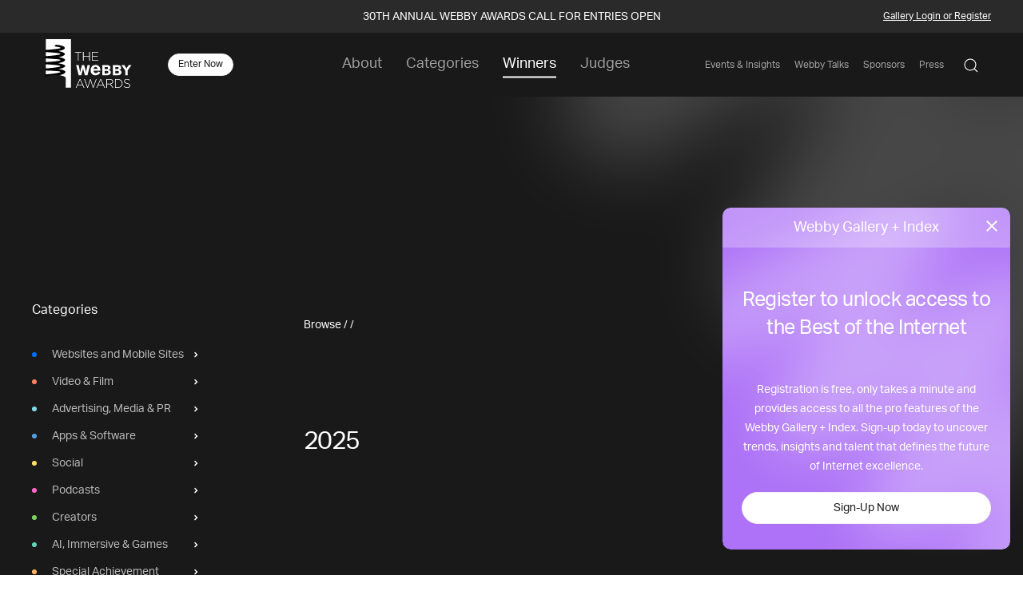

--- FILE ---
content_type: text/html; charset=utf-8
request_url: https://winners.webbyawards.com/Gallery/Search_Wrapper
body_size: 2517
content:
<main class="dark-page">
    <aside class="left-nav uk-container uk-light uk-visible@m">
        <ul class="uk-nav uk-nav-default mediatype-nav">
            <li class="uk-nav-header" ng-if="!currentCategory.Name">Categories</li>
            <li class="uk-nav-header" ng-if="currentCategory.Name"><a ui-sref="home">Back to Gallery</a></li>
            <li ng-repeat="item in mediaTypes | medTypeChildFilter track by $index" class="left-nav--category" ng-class="{ nohover: item.Id < 0 }">
                <a ng-if="item.Id > 0" href="#" onClick="closeHover();" ui-sref="search.mediatype({mediaTypeName: item.Url, years: null, awards: null, categories: null, sort: 0})"
                   sc-hover="getMediaTypeForMenu(item.Name, 'sidebar');"
                   sc-hover-end=''
                   sc-hover-delay="100"
                   class="{{item.CssClass}} trigger-subnav">{{item.Name}}</a>
                <a ng-if="item.Id < 0" href="#" onClick="closeHover();" ui-sref="search.mediatype({mediaTypeName: item.Url, sort: 0})"
                   sc-hover-end=''
                   sc-hover-delay="100"
                   class="{{item.CssClass}} nohover">{{item.Name}}</a>
            </li>
            <li class="left-nav--search"><a ui-sref="globalsearch({sort:0})"><span uk-icon="search"></span> Search</a></li>
        </ul>
    </aside>
    <div id="content" ui-view>
        
    </div>
</main>

<div class="mediatype-subnav uk-dropdown" id="catContent">
    <ul class="uk-nav uk-dropdown-nav categories-list webbys-scroll">
        <li class="category-section" ng-repeat="item in mediaTypes[currentMenuMediaType].Children | catTypeChildFilter track by $index">
            <ul>
                <li><span class="uk-nav-header">{{ item.Name }}</span></li>
                <li ng-repeat="subitem in item.Children | filter: {isActive: true} track by $index"><a href="#" onClick="closeHover()" ui-sref="search.category({mediaTypeName: mediaTypes[currentMenuMediaType].Url, categoryTypeName: item.Url, categoryName: subitem.Url, sort: 0})">{{subitem.Name}}</a></li>
            </ul>
        </li>
    </ul>
</div>
<!-- FLOATING NAV -->
<div class="floating-nav uk-position-fixed uk-position-bottom-center uk-hidden@m">
    <button type="button" uk-toggle="target: #categories-modal" class="uk-button uk-button-secondary with-icon" ng-click="resetMenu()"><span style="{{ showFilter ? 'margin-right: 0;' : ''  }}" uk-icon="icon: list"></span><strong ng-if="!showFilter">Categories</strong></button>
    <button ng-if="showFilter" type="button" uk-toggle="target: #filters-modal" class="uk-button uk-button-primary filter-btn with-icon"><span uk-icon="icon: settings"></span>Filter <span ng-if="totalFilters > 0">({{ totalFilters }})</span></button>
    <button ui-sref="globalsearch({sort:0})" type="button" class="uk-button uk-button-secondary" uk-icon="icon: search"></button>
</div>
<!-- /FLOATING NAV -->
<!-- CATEGORIES MODAL -->
<div id="categories-modal" class="uk-modal-full" uk-modal>
    <div class="uk-modal-dialog">
        <div class="modal-header uk-flex uk-flex-left uk-flex-middle uk-margin-medium-bottom">
            <div style="width: 30px; margin-top: -3px;">
                <a ng-show="currentMenuMediaType !== -1" ng-click="resetMenu()" href="javascript:void(0)" uk-icon="icon: chevron-left"></a>
            </div>
            <a><strong ng-click="resetMenu()">Categories</strong></a>
            <div class="cat-dot {{ mediaTypes[currentMenuMediaType].CssClass }}"></div>
            <button class="uk-modal-close-full uk-close" type="button" uk-close></button>
        </div>
        <div class="uk-container has-animation" ng-show="currentMenuMediaType == -1">
            <ul class="uk-nav uk-nav-default mediatype-nav">
                <li ng-repeat="item in mediaTypes track by $index">
                    <a href="javascript:void(0);" ng-click="getMediaTypeForMenu(item.Name)"
                       class="{{item.CssClass}}" ng-if="item.Id > 0">{{item.Name}}</a>
                    <a href="#" onClick="closeModal()" ui-sref="search.mediatype({mediaTypeName: item.Url, sort: 0 })"
                       class="{{item.CssClass}}" ng-if="item.Id < 0">{{item.Name}}</a>
                </li>
            </ul>
        </div>
        <div class="uk-container has-animation" ng-show="currentMenuMediaType !== -1">
            <div class="category-section" style="padding-left: 25px;"><a onClick="closeModal()" ui-sref="search.mediatype({mediaTypeName: mediaTypes[currentMenuMediaType].Url, sort:0 })"><strong>{{ mediaTypes[currentMenuMediaType].Name }}</strong></a></div>
            <ul class="uk-nav categories-list">
                <li class="category-section" ng-repeat="item in mediaTypes[currentMenuMediaType].Children | catTypeChildFilter track by $index">
                    <ul>
                        <li><a class="uk-nav-header">{{ item.Name }}</a></li>
                        <li ng-repeat="subitem in item.Children | filter: {isActive: true} track by $index"><a href="#" onClick="closeModal()" ui-sref="search.category({mediaTypeName: mediaTypes[currentMenuMediaType].Url, categoryTypeName: item.Url, categoryName: subitem.Url, sort: 0})">{{subitem.Name}}</a></li>
                    </ul>
                </li>
            </ul>
        </div>
    </div>
    <button uk-close class="uk-icon-button fab-close uk-offcanvas-close fixed"></button>
</div>
<!-- /CATEGORIES MODAL -->
<!-- FILTERS MODAL -->
<div id="filters-modal" class="uk-modal-full" uk-modal>
    <div class="uk-modal-dialog">
        <div class="modal-header uk-flex uk-flex-left uk-flex-middle uk-margin-medium-bottom">
            <strong>Filter</strong>
            <a class="uk-margin-auto-left reset-btn" ng-click="resetFilters()">Reset</a>
            
        </div>
        <div class="uk-container has-animation uk-light">
            <p ng-show="!loggedIn" class="filter-register-cta">To select more than one filter, you need to have an account. <a href="javascript:void(0)" ng-click="registrationDialog()" analytics-on="click" analytics-event="Clicked on Login for Filters"><u>Sign Up</u></a></p>
            <ul uk-accordion>
                <li class="uk-open">
                    <a class="uk-accordion-title" href="#">Years {{searchSelected.years.length > 0 ? "(" + searchSelected.years.length + ")" : ''}}</a>
                    <div class="uk-accordion-content">
                        <div class="two-columns">
                            <label class="filter-item" ng-repeat="item in searchFilterData.yearList">
                                <input type={{searchFilterType}}
                                       class="uk-{{searchFilterType}}"
                                       name="selectedYears[]"
                                       value="{{item}}"
                                       ng-checked="searchSelected.years.indexOf(item) > -1"
                                       ng-click="toggleSearchSelected('years', item)"><span>{{item}}</span>
                            </label>
                        </div>
                    </div>
                </li>
                <li>
                    <a class="uk-accordion-title" href="#">Award Level {{searchSelected.awards.length > 0 ? "(" + searchSelected.awards.length + ")" : ''}}</a>
                    <div class="uk-accordion-content">
                        <label class="filter-item" ng-repeat="item in searchFilterData.awardLevelList">
                            <input type={{searchFilterType}}
                                   class="uk-{{searchFilterType}}"
                                   name="selectedAwardLevels[]"
                                   value="{{item}}"
                                   ng-checked="searchSelected.awards.indexOf(item) > -1"
                                   ng-click="toggleSearchSelected('awards', item)"><span>{{item}}</span>
                        </label>
                    </div>
                </li>
                <li ng-if="!currentFromUrl.categoryTypeName">
                    <a class="uk-accordion-title" href="#">Award Category {{searchSelected.categories.length > 0 ? "(" + searchSelected.categories.length + ")" : ''}}</a>
                    <div class="uk-accordion-content award-category">
                        <div class="subcategory-wrapper" ng-repeat="item in searchFilterData.categoryList | filter: {isActive: true}">
                            <span class="categoryType">{{item.Name}}</span>
                            <label class="filter-item" ng-repeat="category in item.Children | filter: {isActive: true} ">
                                <input type={{searchFilterType}}
                                       class="uk-{{searchFilterType}}"
                                       name="selectedcategories[]"
                                       value="{{category.Id}}"
                                       ng-checked="isCategorySelected(category)"
                                       ng-click="toggleSearchSelected('categories', category)"
                                       ng-if="!category.Type"><span>{{category.Name}}</span>
                            </label>
                        </div>
                    </div>
                </li>
                <li ng-show="currentCategory.Id == -1 || (searchSelected.years && searchSelected.years.length > 1)">
                    <a class="uk-accordion-title" href="#">Sort by</a>
                    <div class="uk-accordion-content">
                        <label class="filter-item" ng-repeat="item in searchFilterData.sortList">
                            <input type="radio"
                                   class="uk-radio"
                                   name="selectedSort"
                                   value="{{item.key}}"
                                   ng-checked="searchSelected.sort.indexOf(item) > -1"
                                   ng-click="toggleSearchSelected('sort', item, false, true)"><span>{{item.name}}</span>
                        </label>
                    </div>
                </li>
            </ul>
        </div>
    </div>
    <button uk-close class="uk-icon-button fab-close uk-offcanvas-close fixed"></button>
</div>
<!-- /FILTERS MODAL -->
<script>
    function closeHover() {
        $('.mediatype-subnav .categories-list').scrollTop(0);
        $('#catContent').removeClass('uk-open');
        $('body').removeClass('remove-scroll');
        $('.mediatype-nav').removeClass(function (index, className) {
            return (className.match(/(^|\s)pseudo-\S+/g) || []).join(' ');
        });
    }

    function closeModal() {
        UIkit.modal($("#categories-modal")).hide();
    }

    $(document).ready(function () {
        var inTimeout = false;
        var timer = null;
        $(".left-nav").on('mouseover', function (e) {
            var target = e.target;
            if ((target.nodeName == "A" || target.nodeName === "LI") && !target.classList.contains('nohover')) {
                inTimeout = false;
                clearTimeout(timer);
            }
            if (target.nodeName == "ASIDE" || target.nodeName == "UL" || target.classList.contains('nohover')) {
                inTimeout = true;
                timer = setTimeout(function () {
                    if (inTimeout) {
                        closeHover();
                        inTimeout = false;
                    }
                }, 300);
            }
        });

        $(".left-nav").on('mouseleave', function (e) {
            inTimeout = false;
            clearTimeout(timer);
        });
        $(".mediatype-subnav").on('mouseleave', function () {
            closeHover();
        });

        var item = document.querySelector('.mediatype-subnav .categories-list');
        window.addEventListener('wheel', function (e) {
            if (Math.abs(e.deltaX === 0)) {
                if (e.deltaY > 0) item.scrollLeft += 100;
                else item.scrollLeft -= 100;
            }
        });
    });

</script>

--- FILE ---
content_type: text/html; charset=utf-8
request_url: https://www.google.com/recaptcha/api2/anchor?ar=1&k=6LcC5f8qAAAAAN7E3g2z0N_EoPq3Vri8uXzTmFiO&co=aHR0cHM6Ly93aW5uZXJzLndlYmJ5YXdhcmRzLmNvbTo0NDM.&hl=en&v=7gg7H51Q-naNfhmCP3_R47ho&size=invisible&anchor-ms=20000&execute-ms=15000&cb=5vm2i44p0qoa
body_size: 48179
content:
<!DOCTYPE HTML><html dir="ltr" lang="en"><head><meta http-equiv="Content-Type" content="text/html; charset=UTF-8">
<meta http-equiv="X-UA-Compatible" content="IE=edge">
<title>reCAPTCHA</title>
<style type="text/css">
/* cyrillic-ext */
@font-face {
  font-family: 'Roboto';
  font-style: normal;
  font-weight: 400;
  font-stretch: 100%;
  src: url(//fonts.gstatic.com/s/roboto/v48/KFO7CnqEu92Fr1ME7kSn66aGLdTylUAMa3GUBHMdazTgWw.woff2) format('woff2');
  unicode-range: U+0460-052F, U+1C80-1C8A, U+20B4, U+2DE0-2DFF, U+A640-A69F, U+FE2E-FE2F;
}
/* cyrillic */
@font-face {
  font-family: 'Roboto';
  font-style: normal;
  font-weight: 400;
  font-stretch: 100%;
  src: url(//fonts.gstatic.com/s/roboto/v48/KFO7CnqEu92Fr1ME7kSn66aGLdTylUAMa3iUBHMdazTgWw.woff2) format('woff2');
  unicode-range: U+0301, U+0400-045F, U+0490-0491, U+04B0-04B1, U+2116;
}
/* greek-ext */
@font-face {
  font-family: 'Roboto';
  font-style: normal;
  font-weight: 400;
  font-stretch: 100%;
  src: url(//fonts.gstatic.com/s/roboto/v48/KFO7CnqEu92Fr1ME7kSn66aGLdTylUAMa3CUBHMdazTgWw.woff2) format('woff2');
  unicode-range: U+1F00-1FFF;
}
/* greek */
@font-face {
  font-family: 'Roboto';
  font-style: normal;
  font-weight: 400;
  font-stretch: 100%;
  src: url(//fonts.gstatic.com/s/roboto/v48/KFO7CnqEu92Fr1ME7kSn66aGLdTylUAMa3-UBHMdazTgWw.woff2) format('woff2');
  unicode-range: U+0370-0377, U+037A-037F, U+0384-038A, U+038C, U+038E-03A1, U+03A3-03FF;
}
/* math */
@font-face {
  font-family: 'Roboto';
  font-style: normal;
  font-weight: 400;
  font-stretch: 100%;
  src: url(//fonts.gstatic.com/s/roboto/v48/KFO7CnqEu92Fr1ME7kSn66aGLdTylUAMawCUBHMdazTgWw.woff2) format('woff2');
  unicode-range: U+0302-0303, U+0305, U+0307-0308, U+0310, U+0312, U+0315, U+031A, U+0326-0327, U+032C, U+032F-0330, U+0332-0333, U+0338, U+033A, U+0346, U+034D, U+0391-03A1, U+03A3-03A9, U+03B1-03C9, U+03D1, U+03D5-03D6, U+03F0-03F1, U+03F4-03F5, U+2016-2017, U+2034-2038, U+203C, U+2040, U+2043, U+2047, U+2050, U+2057, U+205F, U+2070-2071, U+2074-208E, U+2090-209C, U+20D0-20DC, U+20E1, U+20E5-20EF, U+2100-2112, U+2114-2115, U+2117-2121, U+2123-214F, U+2190, U+2192, U+2194-21AE, U+21B0-21E5, U+21F1-21F2, U+21F4-2211, U+2213-2214, U+2216-22FF, U+2308-230B, U+2310, U+2319, U+231C-2321, U+2336-237A, U+237C, U+2395, U+239B-23B7, U+23D0, U+23DC-23E1, U+2474-2475, U+25AF, U+25B3, U+25B7, U+25BD, U+25C1, U+25CA, U+25CC, U+25FB, U+266D-266F, U+27C0-27FF, U+2900-2AFF, U+2B0E-2B11, U+2B30-2B4C, U+2BFE, U+3030, U+FF5B, U+FF5D, U+1D400-1D7FF, U+1EE00-1EEFF;
}
/* symbols */
@font-face {
  font-family: 'Roboto';
  font-style: normal;
  font-weight: 400;
  font-stretch: 100%;
  src: url(//fonts.gstatic.com/s/roboto/v48/KFO7CnqEu92Fr1ME7kSn66aGLdTylUAMaxKUBHMdazTgWw.woff2) format('woff2');
  unicode-range: U+0001-000C, U+000E-001F, U+007F-009F, U+20DD-20E0, U+20E2-20E4, U+2150-218F, U+2190, U+2192, U+2194-2199, U+21AF, U+21E6-21F0, U+21F3, U+2218-2219, U+2299, U+22C4-22C6, U+2300-243F, U+2440-244A, U+2460-24FF, U+25A0-27BF, U+2800-28FF, U+2921-2922, U+2981, U+29BF, U+29EB, U+2B00-2BFF, U+4DC0-4DFF, U+FFF9-FFFB, U+10140-1018E, U+10190-1019C, U+101A0, U+101D0-101FD, U+102E0-102FB, U+10E60-10E7E, U+1D2C0-1D2D3, U+1D2E0-1D37F, U+1F000-1F0FF, U+1F100-1F1AD, U+1F1E6-1F1FF, U+1F30D-1F30F, U+1F315, U+1F31C, U+1F31E, U+1F320-1F32C, U+1F336, U+1F378, U+1F37D, U+1F382, U+1F393-1F39F, U+1F3A7-1F3A8, U+1F3AC-1F3AF, U+1F3C2, U+1F3C4-1F3C6, U+1F3CA-1F3CE, U+1F3D4-1F3E0, U+1F3ED, U+1F3F1-1F3F3, U+1F3F5-1F3F7, U+1F408, U+1F415, U+1F41F, U+1F426, U+1F43F, U+1F441-1F442, U+1F444, U+1F446-1F449, U+1F44C-1F44E, U+1F453, U+1F46A, U+1F47D, U+1F4A3, U+1F4B0, U+1F4B3, U+1F4B9, U+1F4BB, U+1F4BF, U+1F4C8-1F4CB, U+1F4D6, U+1F4DA, U+1F4DF, U+1F4E3-1F4E6, U+1F4EA-1F4ED, U+1F4F7, U+1F4F9-1F4FB, U+1F4FD-1F4FE, U+1F503, U+1F507-1F50B, U+1F50D, U+1F512-1F513, U+1F53E-1F54A, U+1F54F-1F5FA, U+1F610, U+1F650-1F67F, U+1F687, U+1F68D, U+1F691, U+1F694, U+1F698, U+1F6AD, U+1F6B2, U+1F6B9-1F6BA, U+1F6BC, U+1F6C6-1F6CF, U+1F6D3-1F6D7, U+1F6E0-1F6EA, U+1F6F0-1F6F3, U+1F6F7-1F6FC, U+1F700-1F7FF, U+1F800-1F80B, U+1F810-1F847, U+1F850-1F859, U+1F860-1F887, U+1F890-1F8AD, U+1F8B0-1F8BB, U+1F8C0-1F8C1, U+1F900-1F90B, U+1F93B, U+1F946, U+1F984, U+1F996, U+1F9E9, U+1FA00-1FA6F, U+1FA70-1FA7C, U+1FA80-1FA89, U+1FA8F-1FAC6, U+1FACE-1FADC, U+1FADF-1FAE9, U+1FAF0-1FAF8, U+1FB00-1FBFF;
}
/* vietnamese */
@font-face {
  font-family: 'Roboto';
  font-style: normal;
  font-weight: 400;
  font-stretch: 100%;
  src: url(//fonts.gstatic.com/s/roboto/v48/KFO7CnqEu92Fr1ME7kSn66aGLdTylUAMa3OUBHMdazTgWw.woff2) format('woff2');
  unicode-range: U+0102-0103, U+0110-0111, U+0128-0129, U+0168-0169, U+01A0-01A1, U+01AF-01B0, U+0300-0301, U+0303-0304, U+0308-0309, U+0323, U+0329, U+1EA0-1EF9, U+20AB;
}
/* latin-ext */
@font-face {
  font-family: 'Roboto';
  font-style: normal;
  font-weight: 400;
  font-stretch: 100%;
  src: url(//fonts.gstatic.com/s/roboto/v48/KFO7CnqEu92Fr1ME7kSn66aGLdTylUAMa3KUBHMdazTgWw.woff2) format('woff2');
  unicode-range: U+0100-02BA, U+02BD-02C5, U+02C7-02CC, U+02CE-02D7, U+02DD-02FF, U+0304, U+0308, U+0329, U+1D00-1DBF, U+1E00-1E9F, U+1EF2-1EFF, U+2020, U+20A0-20AB, U+20AD-20C0, U+2113, U+2C60-2C7F, U+A720-A7FF;
}
/* latin */
@font-face {
  font-family: 'Roboto';
  font-style: normal;
  font-weight: 400;
  font-stretch: 100%;
  src: url(//fonts.gstatic.com/s/roboto/v48/KFO7CnqEu92Fr1ME7kSn66aGLdTylUAMa3yUBHMdazQ.woff2) format('woff2');
  unicode-range: U+0000-00FF, U+0131, U+0152-0153, U+02BB-02BC, U+02C6, U+02DA, U+02DC, U+0304, U+0308, U+0329, U+2000-206F, U+20AC, U+2122, U+2191, U+2193, U+2212, U+2215, U+FEFF, U+FFFD;
}
/* cyrillic-ext */
@font-face {
  font-family: 'Roboto';
  font-style: normal;
  font-weight: 500;
  font-stretch: 100%;
  src: url(//fonts.gstatic.com/s/roboto/v48/KFO7CnqEu92Fr1ME7kSn66aGLdTylUAMa3GUBHMdazTgWw.woff2) format('woff2');
  unicode-range: U+0460-052F, U+1C80-1C8A, U+20B4, U+2DE0-2DFF, U+A640-A69F, U+FE2E-FE2F;
}
/* cyrillic */
@font-face {
  font-family: 'Roboto';
  font-style: normal;
  font-weight: 500;
  font-stretch: 100%;
  src: url(//fonts.gstatic.com/s/roboto/v48/KFO7CnqEu92Fr1ME7kSn66aGLdTylUAMa3iUBHMdazTgWw.woff2) format('woff2');
  unicode-range: U+0301, U+0400-045F, U+0490-0491, U+04B0-04B1, U+2116;
}
/* greek-ext */
@font-face {
  font-family: 'Roboto';
  font-style: normal;
  font-weight: 500;
  font-stretch: 100%;
  src: url(//fonts.gstatic.com/s/roboto/v48/KFO7CnqEu92Fr1ME7kSn66aGLdTylUAMa3CUBHMdazTgWw.woff2) format('woff2');
  unicode-range: U+1F00-1FFF;
}
/* greek */
@font-face {
  font-family: 'Roboto';
  font-style: normal;
  font-weight: 500;
  font-stretch: 100%;
  src: url(//fonts.gstatic.com/s/roboto/v48/KFO7CnqEu92Fr1ME7kSn66aGLdTylUAMa3-UBHMdazTgWw.woff2) format('woff2');
  unicode-range: U+0370-0377, U+037A-037F, U+0384-038A, U+038C, U+038E-03A1, U+03A3-03FF;
}
/* math */
@font-face {
  font-family: 'Roboto';
  font-style: normal;
  font-weight: 500;
  font-stretch: 100%;
  src: url(//fonts.gstatic.com/s/roboto/v48/KFO7CnqEu92Fr1ME7kSn66aGLdTylUAMawCUBHMdazTgWw.woff2) format('woff2');
  unicode-range: U+0302-0303, U+0305, U+0307-0308, U+0310, U+0312, U+0315, U+031A, U+0326-0327, U+032C, U+032F-0330, U+0332-0333, U+0338, U+033A, U+0346, U+034D, U+0391-03A1, U+03A3-03A9, U+03B1-03C9, U+03D1, U+03D5-03D6, U+03F0-03F1, U+03F4-03F5, U+2016-2017, U+2034-2038, U+203C, U+2040, U+2043, U+2047, U+2050, U+2057, U+205F, U+2070-2071, U+2074-208E, U+2090-209C, U+20D0-20DC, U+20E1, U+20E5-20EF, U+2100-2112, U+2114-2115, U+2117-2121, U+2123-214F, U+2190, U+2192, U+2194-21AE, U+21B0-21E5, U+21F1-21F2, U+21F4-2211, U+2213-2214, U+2216-22FF, U+2308-230B, U+2310, U+2319, U+231C-2321, U+2336-237A, U+237C, U+2395, U+239B-23B7, U+23D0, U+23DC-23E1, U+2474-2475, U+25AF, U+25B3, U+25B7, U+25BD, U+25C1, U+25CA, U+25CC, U+25FB, U+266D-266F, U+27C0-27FF, U+2900-2AFF, U+2B0E-2B11, U+2B30-2B4C, U+2BFE, U+3030, U+FF5B, U+FF5D, U+1D400-1D7FF, U+1EE00-1EEFF;
}
/* symbols */
@font-face {
  font-family: 'Roboto';
  font-style: normal;
  font-weight: 500;
  font-stretch: 100%;
  src: url(//fonts.gstatic.com/s/roboto/v48/KFO7CnqEu92Fr1ME7kSn66aGLdTylUAMaxKUBHMdazTgWw.woff2) format('woff2');
  unicode-range: U+0001-000C, U+000E-001F, U+007F-009F, U+20DD-20E0, U+20E2-20E4, U+2150-218F, U+2190, U+2192, U+2194-2199, U+21AF, U+21E6-21F0, U+21F3, U+2218-2219, U+2299, U+22C4-22C6, U+2300-243F, U+2440-244A, U+2460-24FF, U+25A0-27BF, U+2800-28FF, U+2921-2922, U+2981, U+29BF, U+29EB, U+2B00-2BFF, U+4DC0-4DFF, U+FFF9-FFFB, U+10140-1018E, U+10190-1019C, U+101A0, U+101D0-101FD, U+102E0-102FB, U+10E60-10E7E, U+1D2C0-1D2D3, U+1D2E0-1D37F, U+1F000-1F0FF, U+1F100-1F1AD, U+1F1E6-1F1FF, U+1F30D-1F30F, U+1F315, U+1F31C, U+1F31E, U+1F320-1F32C, U+1F336, U+1F378, U+1F37D, U+1F382, U+1F393-1F39F, U+1F3A7-1F3A8, U+1F3AC-1F3AF, U+1F3C2, U+1F3C4-1F3C6, U+1F3CA-1F3CE, U+1F3D4-1F3E0, U+1F3ED, U+1F3F1-1F3F3, U+1F3F5-1F3F7, U+1F408, U+1F415, U+1F41F, U+1F426, U+1F43F, U+1F441-1F442, U+1F444, U+1F446-1F449, U+1F44C-1F44E, U+1F453, U+1F46A, U+1F47D, U+1F4A3, U+1F4B0, U+1F4B3, U+1F4B9, U+1F4BB, U+1F4BF, U+1F4C8-1F4CB, U+1F4D6, U+1F4DA, U+1F4DF, U+1F4E3-1F4E6, U+1F4EA-1F4ED, U+1F4F7, U+1F4F9-1F4FB, U+1F4FD-1F4FE, U+1F503, U+1F507-1F50B, U+1F50D, U+1F512-1F513, U+1F53E-1F54A, U+1F54F-1F5FA, U+1F610, U+1F650-1F67F, U+1F687, U+1F68D, U+1F691, U+1F694, U+1F698, U+1F6AD, U+1F6B2, U+1F6B9-1F6BA, U+1F6BC, U+1F6C6-1F6CF, U+1F6D3-1F6D7, U+1F6E0-1F6EA, U+1F6F0-1F6F3, U+1F6F7-1F6FC, U+1F700-1F7FF, U+1F800-1F80B, U+1F810-1F847, U+1F850-1F859, U+1F860-1F887, U+1F890-1F8AD, U+1F8B0-1F8BB, U+1F8C0-1F8C1, U+1F900-1F90B, U+1F93B, U+1F946, U+1F984, U+1F996, U+1F9E9, U+1FA00-1FA6F, U+1FA70-1FA7C, U+1FA80-1FA89, U+1FA8F-1FAC6, U+1FACE-1FADC, U+1FADF-1FAE9, U+1FAF0-1FAF8, U+1FB00-1FBFF;
}
/* vietnamese */
@font-face {
  font-family: 'Roboto';
  font-style: normal;
  font-weight: 500;
  font-stretch: 100%;
  src: url(//fonts.gstatic.com/s/roboto/v48/KFO7CnqEu92Fr1ME7kSn66aGLdTylUAMa3OUBHMdazTgWw.woff2) format('woff2');
  unicode-range: U+0102-0103, U+0110-0111, U+0128-0129, U+0168-0169, U+01A0-01A1, U+01AF-01B0, U+0300-0301, U+0303-0304, U+0308-0309, U+0323, U+0329, U+1EA0-1EF9, U+20AB;
}
/* latin-ext */
@font-face {
  font-family: 'Roboto';
  font-style: normal;
  font-weight: 500;
  font-stretch: 100%;
  src: url(//fonts.gstatic.com/s/roboto/v48/KFO7CnqEu92Fr1ME7kSn66aGLdTylUAMa3KUBHMdazTgWw.woff2) format('woff2');
  unicode-range: U+0100-02BA, U+02BD-02C5, U+02C7-02CC, U+02CE-02D7, U+02DD-02FF, U+0304, U+0308, U+0329, U+1D00-1DBF, U+1E00-1E9F, U+1EF2-1EFF, U+2020, U+20A0-20AB, U+20AD-20C0, U+2113, U+2C60-2C7F, U+A720-A7FF;
}
/* latin */
@font-face {
  font-family: 'Roboto';
  font-style: normal;
  font-weight: 500;
  font-stretch: 100%;
  src: url(//fonts.gstatic.com/s/roboto/v48/KFO7CnqEu92Fr1ME7kSn66aGLdTylUAMa3yUBHMdazQ.woff2) format('woff2');
  unicode-range: U+0000-00FF, U+0131, U+0152-0153, U+02BB-02BC, U+02C6, U+02DA, U+02DC, U+0304, U+0308, U+0329, U+2000-206F, U+20AC, U+2122, U+2191, U+2193, U+2212, U+2215, U+FEFF, U+FFFD;
}
/* cyrillic-ext */
@font-face {
  font-family: 'Roboto';
  font-style: normal;
  font-weight: 900;
  font-stretch: 100%;
  src: url(//fonts.gstatic.com/s/roboto/v48/KFO7CnqEu92Fr1ME7kSn66aGLdTylUAMa3GUBHMdazTgWw.woff2) format('woff2');
  unicode-range: U+0460-052F, U+1C80-1C8A, U+20B4, U+2DE0-2DFF, U+A640-A69F, U+FE2E-FE2F;
}
/* cyrillic */
@font-face {
  font-family: 'Roboto';
  font-style: normal;
  font-weight: 900;
  font-stretch: 100%;
  src: url(//fonts.gstatic.com/s/roboto/v48/KFO7CnqEu92Fr1ME7kSn66aGLdTylUAMa3iUBHMdazTgWw.woff2) format('woff2');
  unicode-range: U+0301, U+0400-045F, U+0490-0491, U+04B0-04B1, U+2116;
}
/* greek-ext */
@font-face {
  font-family: 'Roboto';
  font-style: normal;
  font-weight: 900;
  font-stretch: 100%;
  src: url(//fonts.gstatic.com/s/roboto/v48/KFO7CnqEu92Fr1ME7kSn66aGLdTylUAMa3CUBHMdazTgWw.woff2) format('woff2');
  unicode-range: U+1F00-1FFF;
}
/* greek */
@font-face {
  font-family: 'Roboto';
  font-style: normal;
  font-weight: 900;
  font-stretch: 100%;
  src: url(//fonts.gstatic.com/s/roboto/v48/KFO7CnqEu92Fr1ME7kSn66aGLdTylUAMa3-UBHMdazTgWw.woff2) format('woff2');
  unicode-range: U+0370-0377, U+037A-037F, U+0384-038A, U+038C, U+038E-03A1, U+03A3-03FF;
}
/* math */
@font-face {
  font-family: 'Roboto';
  font-style: normal;
  font-weight: 900;
  font-stretch: 100%;
  src: url(//fonts.gstatic.com/s/roboto/v48/KFO7CnqEu92Fr1ME7kSn66aGLdTylUAMawCUBHMdazTgWw.woff2) format('woff2');
  unicode-range: U+0302-0303, U+0305, U+0307-0308, U+0310, U+0312, U+0315, U+031A, U+0326-0327, U+032C, U+032F-0330, U+0332-0333, U+0338, U+033A, U+0346, U+034D, U+0391-03A1, U+03A3-03A9, U+03B1-03C9, U+03D1, U+03D5-03D6, U+03F0-03F1, U+03F4-03F5, U+2016-2017, U+2034-2038, U+203C, U+2040, U+2043, U+2047, U+2050, U+2057, U+205F, U+2070-2071, U+2074-208E, U+2090-209C, U+20D0-20DC, U+20E1, U+20E5-20EF, U+2100-2112, U+2114-2115, U+2117-2121, U+2123-214F, U+2190, U+2192, U+2194-21AE, U+21B0-21E5, U+21F1-21F2, U+21F4-2211, U+2213-2214, U+2216-22FF, U+2308-230B, U+2310, U+2319, U+231C-2321, U+2336-237A, U+237C, U+2395, U+239B-23B7, U+23D0, U+23DC-23E1, U+2474-2475, U+25AF, U+25B3, U+25B7, U+25BD, U+25C1, U+25CA, U+25CC, U+25FB, U+266D-266F, U+27C0-27FF, U+2900-2AFF, U+2B0E-2B11, U+2B30-2B4C, U+2BFE, U+3030, U+FF5B, U+FF5D, U+1D400-1D7FF, U+1EE00-1EEFF;
}
/* symbols */
@font-face {
  font-family: 'Roboto';
  font-style: normal;
  font-weight: 900;
  font-stretch: 100%;
  src: url(//fonts.gstatic.com/s/roboto/v48/KFO7CnqEu92Fr1ME7kSn66aGLdTylUAMaxKUBHMdazTgWw.woff2) format('woff2');
  unicode-range: U+0001-000C, U+000E-001F, U+007F-009F, U+20DD-20E0, U+20E2-20E4, U+2150-218F, U+2190, U+2192, U+2194-2199, U+21AF, U+21E6-21F0, U+21F3, U+2218-2219, U+2299, U+22C4-22C6, U+2300-243F, U+2440-244A, U+2460-24FF, U+25A0-27BF, U+2800-28FF, U+2921-2922, U+2981, U+29BF, U+29EB, U+2B00-2BFF, U+4DC0-4DFF, U+FFF9-FFFB, U+10140-1018E, U+10190-1019C, U+101A0, U+101D0-101FD, U+102E0-102FB, U+10E60-10E7E, U+1D2C0-1D2D3, U+1D2E0-1D37F, U+1F000-1F0FF, U+1F100-1F1AD, U+1F1E6-1F1FF, U+1F30D-1F30F, U+1F315, U+1F31C, U+1F31E, U+1F320-1F32C, U+1F336, U+1F378, U+1F37D, U+1F382, U+1F393-1F39F, U+1F3A7-1F3A8, U+1F3AC-1F3AF, U+1F3C2, U+1F3C4-1F3C6, U+1F3CA-1F3CE, U+1F3D4-1F3E0, U+1F3ED, U+1F3F1-1F3F3, U+1F3F5-1F3F7, U+1F408, U+1F415, U+1F41F, U+1F426, U+1F43F, U+1F441-1F442, U+1F444, U+1F446-1F449, U+1F44C-1F44E, U+1F453, U+1F46A, U+1F47D, U+1F4A3, U+1F4B0, U+1F4B3, U+1F4B9, U+1F4BB, U+1F4BF, U+1F4C8-1F4CB, U+1F4D6, U+1F4DA, U+1F4DF, U+1F4E3-1F4E6, U+1F4EA-1F4ED, U+1F4F7, U+1F4F9-1F4FB, U+1F4FD-1F4FE, U+1F503, U+1F507-1F50B, U+1F50D, U+1F512-1F513, U+1F53E-1F54A, U+1F54F-1F5FA, U+1F610, U+1F650-1F67F, U+1F687, U+1F68D, U+1F691, U+1F694, U+1F698, U+1F6AD, U+1F6B2, U+1F6B9-1F6BA, U+1F6BC, U+1F6C6-1F6CF, U+1F6D3-1F6D7, U+1F6E0-1F6EA, U+1F6F0-1F6F3, U+1F6F7-1F6FC, U+1F700-1F7FF, U+1F800-1F80B, U+1F810-1F847, U+1F850-1F859, U+1F860-1F887, U+1F890-1F8AD, U+1F8B0-1F8BB, U+1F8C0-1F8C1, U+1F900-1F90B, U+1F93B, U+1F946, U+1F984, U+1F996, U+1F9E9, U+1FA00-1FA6F, U+1FA70-1FA7C, U+1FA80-1FA89, U+1FA8F-1FAC6, U+1FACE-1FADC, U+1FADF-1FAE9, U+1FAF0-1FAF8, U+1FB00-1FBFF;
}
/* vietnamese */
@font-face {
  font-family: 'Roboto';
  font-style: normal;
  font-weight: 900;
  font-stretch: 100%;
  src: url(//fonts.gstatic.com/s/roboto/v48/KFO7CnqEu92Fr1ME7kSn66aGLdTylUAMa3OUBHMdazTgWw.woff2) format('woff2');
  unicode-range: U+0102-0103, U+0110-0111, U+0128-0129, U+0168-0169, U+01A0-01A1, U+01AF-01B0, U+0300-0301, U+0303-0304, U+0308-0309, U+0323, U+0329, U+1EA0-1EF9, U+20AB;
}
/* latin-ext */
@font-face {
  font-family: 'Roboto';
  font-style: normal;
  font-weight: 900;
  font-stretch: 100%;
  src: url(//fonts.gstatic.com/s/roboto/v48/KFO7CnqEu92Fr1ME7kSn66aGLdTylUAMa3KUBHMdazTgWw.woff2) format('woff2');
  unicode-range: U+0100-02BA, U+02BD-02C5, U+02C7-02CC, U+02CE-02D7, U+02DD-02FF, U+0304, U+0308, U+0329, U+1D00-1DBF, U+1E00-1E9F, U+1EF2-1EFF, U+2020, U+20A0-20AB, U+20AD-20C0, U+2113, U+2C60-2C7F, U+A720-A7FF;
}
/* latin */
@font-face {
  font-family: 'Roboto';
  font-style: normal;
  font-weight: 900;
  font-stretch: 100%;
  src: url(//fonts.gstatic.com/s/roboto/v48/KFO7CnqEu92Fr1ME7kSn66aGLdTylUAMa3yUBHMdazQ.woff2) format('woff2');
  unicode-range: U+0000-00FF, U+0131, U+0152-0153, U+02BB-02BC, U+02C6, U+02DA, U+02DC, U+0304, U+0308, U+0329, U+2000-206F, U+20AC, U+2122, U+2191, U+2193, U+2212, U+2215, U+FEFF, U+FFFD;
}

</style>
<link rel="stylesheet" type="text/css" href="https://www.gstatic.com/recaptcha/releases/7gg7H51Q-naNfhmCP3_R47ho/styles__ltr.css">
<script nonce="zFD9RE4Asld6FT01dQUDHA" type="text/javascript">window['__recaptcha_api'] = 'https://www.google.com/recaptcha/api2/';</script>
<script type="text/javascript" src="https://www.gstatic.com/recaptcha/releases/7gg7H51Q-naNfhmCP3_R47ho/recaptcha__en.js" nonce="zFD9RE4Asld6FT01dQUDHA">
      
    </script></head>
<body><div id="rc-anchor-alert" class="rc-anchor-alert"></div>
<input type="hidden" id="recaptcha-token" value="[base64]">
<script type="text/javascript" nonce="zFD9RE4Asld6FT01dQUDHA">
      recaptcha.anchor.Main.init("[\x22ainput\x22,[\x22bgdata\x22,\x22\x22,\[base64]/[base64]/[base64]/KE4oMTI0LHYsdi5HKSxMWihsLHYpKTpOKDEyNCx2LGwpLFYpLHYpLFQpKSxGKDE3MSx2KX0scjc9ZnVuY3Rpb24obCl7cmV0dXJuIGx9LEM9ZnVuY3Rpb24obCxWLHYpe04odixsLFYpLFZbYWtdPTI3OTZ9LG49ZnVuY3Rpb24obCxWKXtWLlg9KChWLlg/[base64]/[base64]/[base64]/[base64]/[base64]/[base64]/[base64]/[base64]/[base64]/[base64]/[base64]\\u003d\x22,\[base64]\\u003d\\u003d\x22,\x22w5ZuMhVYLMKpDhLClsObwqDDsnzCvxQdSn8IM8KiUMO2woXDjzhWYV3CqMOrLMO/QE5VCxt9w5LCqVQDKHQYw47DisOow4dbwpfDv2QQTy0Rw73DnAEGwrHDj8Okw4wIw54+MHDCmMOYa8OGw68yOMKiw4tscSHDq8O9YcOteMOHYxnCrkfCngrDimXCpMKqCcKGM8OBLE/DpTDDqjDDkcOOwrXClMKDw7AUfcO9w759Nh/[base64]/w65RwqxqwrLCpcOJCwgNw6UMwpILwqbCshjDqMOldcKFM1LCl0hxf8O+SE5Ub8KXwprDtDnCthQCw65RwrfDg8KdwpM2TsKiw4lqw79gOQQEw7V5PHIhw5zDtgHDpcOUCsOXPsO/H2MDXxBlwrHCqsOzwrRGZ8OkwqIHw5kJw7HCmMOjCCdeBEDCn8O+w5/CkUzDosOAUMK9LMOEQRLCo8Klf8OXOMKFWQrDuAQ7eW/ClMOaO8Kvw4fDgsK2CcOYw5QAw5ccwqTDgzJvfw/DglXCqjJyAsOkecKqQcOOP8KIBMK+wrsbw4bDiybCm8OAXsOFwpvCs23CgcObw6gQcm4ew5k/wr/[base64]/CxnCrsOlwqPDvcKlw5ovDsKlwoNGa8KwKsOSfcO0w77Du8KDLWrCvh9oDVg+wqM/ZcOxcDhRZsOSwozCg8OwwqxjNsOxw5nDlCUZwrHDpsO1w6jDp8K3wrlEw7zCiVrDoTnCpcKawqDCrsO4wpnCp8OXwpDCm8Ksf34BL8Klw4hIwqYkV2fCtlbCocKUwpvDrMOXPMKnwrfCncOXOHY1Qz8STMKxQMOAw4bDjUDCoAEDwp/Ci8KHw5DDpjLDpVHDsCXDtVHCil0mw4EuwqQLw719wrjDqR46w7B8w63CvsOBCMKaw78ccMK0w4XDsUvCg0x7T359J8O2VQnDn8KKw4t7dQvCosK2FsOaPjljwo1yb0w8HRgfw7NQYV8UwoADw5xcbcOvw7BQVcOKwq/CpHhTcMKXw7LCnMOkScOETcOcLlXDkcKawoYUw4Fxw7t3acO7w5Fvw4zCpcKXM8KRB3LCisKGwqTClMKwRcO/[base64]/ClcOCw7Rtw4zDv8Ogw6Bzw6lfw5x4wr/ChMOUSMOGOSt8PRrDhMKhwoEjwr3DusKpwqklaD5FQRcaw7UQT8OYw7UUJMK/ZCx8wqjCi8O/w4fDjm5+w6Inwp/[base64]/wrvCs8KHbDVawqjDiGkBwqxpw5vCiB3DoyDCqh3DpsOpScKVw7pmwpAhw7EbIMKpwp3Cu1IiMsOcbDrDqEvDiMKgKx/DtWQbRVswfsKILkkCwo0owo7Dq3RKw63DjsKhw4HCmAMkFcOiwrDDrMOUw7N3w7gAAk4AbD3CtlbCpB/Dg17Dr8KRQMKZw4zDuxbCiCdew7klXsOtEXnDqcKyw6zCn8KnFsKxY0NYwpd2wqo0w4NCwrs5Y8KrJSEVGB51QsOQPWXCoMK7w4J4wpPDtSVPw4AFwocDwrFBflRtAlAfIcOmVB3CnlzDgcO4d19dwo/[base64]/DixjDj8OPdFZca3s1wqLDqW7DpVDClzzDkcOWFcKlAcKmwpXCusO2FCpNwrbCkMO3NQlow7nDpsOQwpPDqcOCZMK8a3hvw7gtwosLwpLDhcO/[base64]/CtDbDusOVKsKbw6UawrPDpycRwpFFwrvCtCI5wozDsUvDnMO5wovDjcKJDsKPW0xww5TCpRgpD8K0wrEBwrVSw6BvLlcNasKvwrx9Iip8w7hjw6LDp0gXUsOrYRMsNlzCvFrDrhNKwqE7w6rDscOvPcKsVHF4WsOcMsO+wpofwrRHMkPDl2NRPcKbaELCuS/Dq8OPwogxUMKRFMOBwoluwrluw6TDhBJdwpIFwqh0UcOGA18zw6bCiMKOaDzDm8O8w5hQwo9Uwo41NUDDr17DiF/DojUoDBVbQ8OgMcKWwrtRNhPDlcOsw53DscKLTXHDsDXDlMKzNMOeYT3CucKCwp47w68YwrvCh1MJwrnCi0nCvMK1wqBUMTFAw5wkwpLDjMOjfBXCkRHCsMK1Y8OoVWtYwofDpiPDhQIyXcO2w4Z/XsOCVnlKwqBLUsOKf8K/e8O+B2IpwowOwonDhcOhwqfDi8Oew7NewpXDo8OPWsO3d8KULX/CmD/DhWjClXN+wqvDgcOPwpIgwoXCpsKIDMO9wq5sw6fCrsKmwrfDvMOawpvDvkzCn3fDlEMAd8KaCMO+KThvw48Pwo5bwpHCusOpOk/DmG9MLMKuIQfDij4OJcOIwoHCsMOgwp7CnMKCO0LDu8K5w6IGw43Cj2PDqjI/wpjDmGg8wq7CgsOnasKAwpfDlMOBMjc9wrPCu0AnFMORwpAJYcOOw7g2YFt9DsOgSsKTamjDiwtxwrdnw4HDo8KcwqcBSMOyw5TCg8ObwrTDpHHDomtdwp/CjMOewrPDrsOCbMKfwqw/Dl9UdMOAw4nDoSENMgXDusKmTX4awp7CtjEdw7Zed8OiKcKFQcKBVh5NbcK8w4bCsBEkw5oCbcKRwrBKLnLCvsOaw5vCpMO4JcKYVkLDunV9woc6w5wQZDvCqcKWKcOJw7ADe8OATU7DtcO/wq7CrDEnw6FVZcKXwrBPS8KwbE90w6E6wr7CocOawp54wqUww5EtJHXCoMOKwrXCnMO3w54yJ8Ohw6DDr3M6wo3DhcOrwqzDgUkVDcKXwo8NCmB2C8OHwp/DvcKAwqsEZhJ2w5cxwpvCgg3CrR16WcOPwrXCpi7CtsK7eMOMT8OYwqNuwpBNMz4ew57CrmfCnMOFLcOzw41Ww4dFOcOfwqxawpjDlXt5ICZRZjcXwpBPI8K7wpRYw4nCpMKpw4gfw6PDkFzCpMK4wp7DowLDngsHw5UlcSfDiUMfw7HDuBHDnxrCrsO4w5/[base64]/[base64]/ChRdeY8KXJcOvwpzCnMO1woJmwoZzZCJGD8OZw5c5O8OnWSfCs8KgSGDDvRs8dkJwJQ/CvsKJwqwPCj7Ci8KuZl7DnC/[base64]/Cq8K4P8KJc0DDvcOAOsKuJ0LCtsO5FUrDklVQRTPDuw/DnXsrbcO2RsKwwoDDrMKaZ8Opwr8LwrJdaUEYw5YnwoHCn8K2d8KZwohlwrMdH8OAwojCocOtw6oVPcOcwrlLwr3Cox/DtcKzwp3DhsKSw6RPacKJBsKpw7XDqzXClcKYwpcSChUAS0DCmsKJbGJ0KMOZSkrCs8OJwrXDsBUhw53Dh3DCuHbCtj1BAsKgwqfCsnRcw4/Co3Few43CtFvCh8KTLE0Twr/CjMKrw73DnnzCscOBFcOUYFtVJjlZUMOhwqbDjFp5QhrCqcObwpbDs8K4RMKEw798UD/[base64]/DncOvw63Cq8OtdMOeDcK4XsOndcO/w65aa8KPSDIAwrrDnVXDssKzVcOxwqsIPMKnGMOFw5Nbw7IKwoLCu8KKfALDiiHCjTQTwrDCsnfCqcO6L8OgwpoQKMKUDTJrw745YcOeKDgBThxuw67ClMK4w6/Ch1sBWcKEw7d0MVXDkwEQW8KdTcKFwohLwo1Mw6lbwrfDt8KTV8OaUsK9w5PDokfDlCYxwrzCu8KLHsO6TsOle8OdS8KODMKwXcOGDTdcf8OJPx5NNnMrwotgA8KGw47Ck8OJwo/CrRTDmi/CrcO+T8KIZUhFwpEcTjkpCcKEwqVWP8OEw47DrsO5a2Z8BsKYwrPDoG5twp/DgyXClxF5w6c2Ungpw5PDpDZaUEjDrilxw47DszHCqF4Pw65KS8OIw4vDgyPDjMK2w6QpwrTCtm5hwotVe8OoecKFYMKkXm/DphRSTX5nEcO8WQVpw67Cgl3Ch8KewpjCjcOEZjkKwohdwr5WJWcHw4vCnQbCvMK3ag/[base64]/w5pywodawohcWyHDohjDgcKrwpg+w4J9w4nChnI/w43CjQHDjcKXw6PChF/Cuk/CtMKZRmJXMcKSwoh+wrbCp8Kjwpofwrs8w60SWcK/[base64]/Doxsew6vDssOtwpEuw5dzCVQPXRpawp4ywqTDsHNocMKjw5nDvnEJKSzDuABpP8K1a8OoUTrDssOYwp4xKMKLJw0Hw5IlwpXDu8OwEh/DoxnDg8KROW4Aw7PCh8Kcw73CqcOMwoPCgX46w6rCpRjClsOIGH5KQj8owqHCl8OrwpfDm8Kkw5BxXyVicW8Jwp3CiWHDu1fCgMOUw5bDg8OvZTLDnHfCvsO3w4rDrcKswpg+QwHCvkkOAibDrMOzHE7DgE/[base64]/[base64]/[base64]/w7TChxw9aMOfDMKbw7gHw7EDalTDpMOkwqDDjD5EwoHCk2c5wq/Do2IowoDDoWRLwpNPOjXClWrDp8KfwpDCqMKcwrcTw7vCgMKAXHnDv8OUVsKhwodTwokDw7vCnSAOw6YkwonDiiBUw7XDh8O2wqAaVy7Dql5Vw4nCi2fCjXvCsMKOM8KedcKvwpLClcKfwq/[base64]/Sjgzw7R/[base64]/[base64]/DsK0w4NOwqw/AWJ5N8OHw6Ymw4/Di8OrwrjCpHbDkMOBSB8/TcKcdiV8XEoSBgXDrBsUw7jCm0YvGsK2P8O+w6/CsG/Cl0I/w5A1Q8KpLxB1w6F2JwXDtsKLw6o0wowGcQfDrm4SLMKSw51sX8O7LF/Dr8Kgwq/DhXnDrcOgwpcPw5xMAsK6Y8OWw4nCqMK7dELDn8KLw6HCkMOcax/CjlrCvQUbwqEzwozChMOhdW3DqijCu8OFci7CmsOxwoBZfsOlw498wpwBIUk4RcKMdkHCtMOfwrlcw5zCp8KOw4s1AgHCgUjCvhhSw4I4wrEFbgo5woN1eDDDlFcPw6rCnsKIUhNewrNkw5QIwpXDsx/DmAXChcOZw5DDk8KnNFFfa8K3wr/CmyjDvwwTAsOTO8OBw7MJQsOLw53CjsKswpLCrcOwKCF1RT7DiXLCnMOYwq3CiyAKw6LCncOcJ1/DkcKWc8OaEMO/wobDkQDCmCc+alPCjFcww4zClDQ/JsK1KcK1N2HDn13DlGMcaMKkFcOMwo/Dg0MTw5nDrMK8wqNueybDqWQzBWfDs0kfwozDhSXCiHTCl3Rcwrxyw7PCm2F3Y1ICcMKEBEIVbcO4wrIFwpQ/w6ktw4EgfkrCn0FYD8KfesKhwrPDrcOtw6DCnmEEecOIw7o2esOZJkYbaAsjw5w8w4lOwo/DvMOyC8KHw4jCgMOefj1KL1jDucKswpkww447wo3Cnj7Dm8KUwoN9wpPChwvCscOFLDAUDlfDpcOFDzMZw5PCvwrCoMOJw5ZSH2Q5wpZgI8KNfsOSw5BRwrcfF8K6wo7CocOIAMOtw6FmAS/DuntFKcK2RAXCnlR1woPCoE4iw5d/[base64]/DuwINw4HDiMO+ZcOkBUo8wpEGwp/ClcK4wrLCpsKWw6bDmcKSwoVvw4YeWiklwpgRc8Ovw67DvA4jHgwJU8OiwpnDncOXK3vCqx7DoFw9EcOUw57Cj8KNwpHCmRw+wprCiMKfbMO5wqlEKVbCncK7ZCEywq7DmEzDtGEKwqdYXFMZSmbDgHDChcK6IxjDkcKTwro/[base64]/Ch0HDisKVRMKtw4l5woFgw6nCgHwgwqLDjAfCnsKRw5x+MAN5woLCij5OwpAresKjw6PDq3FJw5PCmsKZFsKvWmHCs3rDtFtbwqIvwpM7AMKCWFt5wr7Cj8OSwpzDrsKiwo/DmsOFdsK2TcKowoPCn8KDwqrDisKZKsO7wpswwoFrWMOmw7rCtcO5w4jDv8Kdw7jDqQdrworDqXdLO3LCjy7ChCEXwqfCgcKzQsKMwp7CjMK6wolKVxjDkD/[base64]/Dm0/DiBbCrcKOKsOrPsOiwrk1w7PDugrCoMKtw6fDs8OLOWZywp9iw73DrMKcw5cfM1A6Y8KjeCPCqcOaQg/DjcK/[base64]/wr1+eG/Cv8OGI8OGw43CsAdzUMKbw5Z2em3Cl8OGwpnDjXnDmsKMHHbDiDLChDdLXcOzWzHDkMOZwqsCwoHDtEAgHX5hRsOXwoBNCsK0w5tDc3/ClcKFRmTDs8Obw5Z7w53DssKBw5RwPDA3w6fCo2lEw4twfDQZw4DDgMKhw6rDh8KJwo4QwrLCmyofwpPDlcK6HsO0w6RCbsOGHDXCpHDCm8Kcw7DCpilbasKow58UMC1hQnPDgcKZXW/Ds8KVwqtsw58LXn/DoTI5woXCqsKMwrPClcO6w5dNSyZbDn54YQjChcKrewZSwo/CrlzCjEkCwqEowq8CwqXDtsOdwo4Jw5fDhMK7wojDpQPDqz7DlytTwo9PIXPClMOlw6TCiMKFw63Cq8O9ecKjSsOSw6HDokTCmMKzw4xSwoLCrE9dw5HDlMKaGWlfwrnDuTXDsTHDhMOlwp/[base64]/wooyZ8KMfyXClMKKfMOZR17DgV9Gwqp2WGnCn8Odw5HDhcO3wpHDrcOwYUwqwq/DkMKswoY+S3/DnsOzYUrDjMOpS07DqcO9w70SbsOpbsKRwrEDSmrDlsKfw4bDlArCkcK3w7rCqi3DtMK9wr8BDUZJJFs1w6HDm8Oafi7DnAQdSsOAw5pIw5pJw5ZxB2PCmcO0EXzDrMKNd8ODw4nDrhBqw5/Dv39PwqAywprDu03CncOuwqVySsKAwq/[base64]/w50lEXk/[base64]/wo/CiMK4T8OHwoQrw7wkwpcnwoHDtMKZwozDkMK3HMK9AANmc1BaDMODwoNrwqBxw5Yqw6PCvTgqcX5aQsKtOsKGSnrCucOeTUB7woDCvsOPwo/CrW/[base64]/Dh8KXcMKZfcKVBC/DpMKAwrM2IGjChMO2MkvCpSbCsmTCi1gvV2zCsE7DgDRxJHUtQsOnacOBwpFpOWzDuB9pIcKHXWl3wp4fw4/DlMKoM8K/wrHCtMKww714w4RPNcKGdWrDl8OYQcOVw7HDrS7DksOcwpM+DsOxLzjCosOoIHpcSMO1wqDCpS/DmsOWOGc7w53DhnnCtsKSwoTDisOpbiXDiMK3w6PCj3vCowAzw6TDqMKywrs/w5dJwq3CoMK4w6bDgljDmcOMwojDkWlLwqlnw7Ezw4TDusKHcMKyw5AwO8ONUMK6DizCjMKNw7cow7jCiBjCnTo6eEjCkB0rwpvDjgoINyHCmCDClcOmasKow4w7TB3Dh8KpGnQFw6TCusOow7DDoMKnYsOEwoddO2PCrMKOdVc5wqnCoR/ChsOgw6nDr2HClGfCp8KfF2hGBsK/w5QsMHzDrcO9wrgOMF7CisOvbsKoRF05VMOuLxkHF8O+c8KsGg0sYcOJwr/DucK5PMKOUyI9w47DgxYDw7rCswzDksODw5UQPwDCuMO2XcKfEsORasKIWHBhw4sqw6nCizvDmsOoFHbCtsKAwovDnMKsCcKZFwoYN8KZw6TDkgg7a2ImwqvDn8K1FMOkMHt7P8OUwqjDrMKTwpVow4zDrcKNC2nDm1pSbDU/[base64]/Ckh5TScOCw7V3wrHDlxbDoUnCjD4vdH/DkVnDtnUJw4pZAmvCnsOOw5vDkcOXwrprPMOAKsOXIcOYeMK6wqE5w4Q7F8KIw7Qjwr3CrVk8JMKZRMOXJsKwKj/CpsK8DzPCnsKFwqDCrXTCinMeXcONwrLCsT0ZNiBKwrzDscOwwqM/[base64]/Cm8KAw6dCwoTDqBE+K1IOJXkzw60Xw4bDmQbCmQDCqhM5w7E/[base64]/DrWJswqPCuFfCiBfCt8KAw64aD8O+PsKCw4jDksKVaHomw5vDrsO+Cj8SesO3aBXCqhomw7bDq24NeMOfwooIDyjDoUVtw4/DvMKQwoxRwqhGw7PDpcKlwpgXOWnDrzokwrp2w5vCtsO/[base64]/DkHLCsMKjEsK7dALCuCvDmVcnwqVFw5rDvFDDvWnDtcK/QMOoSTfDisOmK8K6A8OVcSDDgMOwwqTDnnNTR8ORAMK9w4zDtGHDlsK7wr3Dl8KGWsKPw4rCvsOww4nDiBcuNMKdasOqJigPTsOEZj7Dnx7Dp8KHWsK1GsK1wq3CrMKMfxrCqsKXw6rCtyxEw6/DrF0wV8O7cCBaw43DqwrDo8Oyw57CgsO5w7U2B8Kcwp7CnsKoF8Otwpw5woLDjcKfwo7Cm8KZPRo7w6BxcnbDu2jCsGvClDHDukbDhcOoSgAtw5bComnDlHIEaknCt8OYFcKnwo/Cm8KjIsO5w6jDuMOXw7QdclEacVcUZS4vwp3DscOxwrLDrkQpQyg7wpHChShED8OncWYyRsOmBQMpEgDCjcOmwqIjGFrDi2rDtVPCucOgW8OCw4UzccOLw6TDmlrCkl/CmS/DocKOJlo7w5lBwqHCt33DmQBYw74LOwIbV8KsKcOCw5DCscOIfXvDtMOrdcKZwrtVTcKNw5F3w5vDnyZedcK/RCd4ZcOKwopNw7PCiAjCgXISdHHDgcOiw4AfwqXDmQfCk8Oxwp4Pw5BKc3HCiT5Uw5TCt8OcD8Oxw7orw5Z5QsOVQXcSw6rClTrDh8O6w6V2dkIrJVzCpmvDqRwJw6vCnAbCl8KWUVHCmMKRUFTChMKAD3haw6LDpMKLwojDoMO/O0gEV8KMw6tRLQpnwrkmecKke8Kkw4FCecKuDCImXcOyDMKUw4LCnsOew4IyNsK1KA/ChsO4JB/Cp8KPwpjCtCPCgMOELktzN8K3w6DDonsLw6LCicOBTcO+woF3PsKUYW7CjsKtwr3ChwfClhkPwpoXT3ZRw4jCiyF+w79mw5bCiMKDw43Dn8OSH044wqVLwqZRRMKqel/DmhDCqjNow4nCkMK6HcKAZHxrwpdrwqzDvzA9Z0ZcLCZMwpbCp8K1KcOIwoDCs8KdCCsGMBdpFmLCvy/[base64]/ChDTCvlNkOcKzQAkNDn3DrGEABEfDvwjDmcOkwo7Co11kw5XChUAKQlRzS8Ozwp8FwpVbw7sDFGnCqV4EwpNEb2bCmA/DrjnDhMO+w5bCvzB3G8OGwqzCl8OkWAYBY0dhwpYeRsO+wpjDnAN8wpVjThcaw7BZw4HChDcdYzRPw5lObsOrKcKIwp7DoMKmw7diw4DCsCXDkcOBwr9AC8Kwwq5Tw4dQJ1NKw5pWb8KtPTPDtMOjccOiWcK4PcO2E8OcbR7CgcOMFMOOw7kZMTN0worCvm/DuS3Dp8OoJT7CsUMIwq99GMK6wo0pw5lBZsKlF8OCDSUzC1AEw6QxwpnDngbDpAA8wrrCrsKWdQ0fC8OOwrbDkQY6w7I6VsOMw7vCoMKJwrTCkU/CoW1lQhoDWcOMWcKlOsOOd8K7wqRjw6BPw4ULcsOawpdfOsOkUkZ6ZsOVw4gbw7fCnTYQXRdIw4oywpbCpCsIwoTDv8OfFRsSHcKSRVXCpgvCrcKmfsOTBxrDgm7CgsKJfsKzw79HwoLDvMKXK1HCk8O/UH9fwrhxRGXDoHTDnhTDtFjCtWVJw58/w416w4h/w7Aew6HDqMOrEsKwC8KRwoPCh8K6w5ZTfcKXGx7DjcOfw43Cs8Kww5gLYHfDnV7CuMO9HBstw7nDmMKgIR3Cv0LDiRMWw7nCocOTbgpsG0Jjwqwfw5/CjBpMw7pWWsOnwqYcw7E7w6fCuQpMw4xEwo/DnhRDPsK9esOUGW3Do1p1bMO/[base64]/[base64]/V8OkwrfDnGHDr8OOQsKPQMK+K8OyYDTCjMO1w7XDkQY5w7bCpcKpwrvDvz53w6vCkMOlwpxtw41rw4/[base64]/wqjCp8OiNFlOFE7CkkfCgcOSw6XDuWMLw6wiw7XDlCfDgMKww5rCt35Kw6cjwpwdVMO/wrLDlBXCrWUoWSB4woXCmmfDvi/CiVBVwoHCuHXClgEawqp8w5PDoDbChsKETcKewr3Ds8OiwrYMOD8tw5tINsKzw6nChUvCo8KWw4NPwqTCnMKWw63Cpytmw57DkT5pF8ONcyRGwrPDr8OJwrXDjDt/IcO4A8O1w49CTMOhFWlYwqUUYMONw7hTw4E5w5fDt0Mjw5XDv8K6w7fCucOEdXIQDMKyHhPCoTDChyFGw6fCpsK1wofCuQ7DjsKcNyPDh8K+wrjCqMOSThfCrHnCo11fwoPDscKnZMKrAMKCw419woTDgMOLwo8jw7rCt8Kdw5bDgjrDnXwJVMKqwqhNemzCjMKPw4/CnMOkwrDCpw3Cr8OCw5PCgSnDp8K6w4nCncKnw6FSKQsNBcOfwrgRwrBKKMOOJw4sHcKLKHHDkcKYf8KWw4XClDTDux10Vjhmw77DqXIxVw3CucO6OyXDlMOmw650NXvCgTnDjMOhw50Yw6PDs8OHbx3DtsONw7gPQ8KDwrvDscKfFgM8Sl7DmHMSwrhVJsK0BMK/wqVqwq5aw6TCusOpMsK2w7RIw5jCk8ODwrYfw4XCs0/CsMOKF31twrXCjWMtJsKbScOowpvCjMODw5jDuGXCnsKaREYSw5/Do3HCjmLDulHDtcKww4QOw5HCoMK0wqtxXGt+HMKgE1BNwpzCgzdbU0JxZsOidMOKwrHDmXErwp/CpU9vw4LDocOTw5pYwqvCs2zCg1vCnsKSYsK3AcOQw7Ilwpx1wobCicO6RVlvax7DkcKDw4Z+w77CrQITw5p4M8KQwpPDicKXQ8Kawo3DjMKHw6szw5NSFFJiwqk1KRDClXDDpsOnCH/CpWTDiiVmC8OywobDvk0Nwq3CqsKhB3ddw7nDs8O+QMOWcD/Dl17CoRAjwqFrTgvDmcOlw6obX3rDixzCo8KzJUHCsMOjGBotBMKTN0NuwrfDlMKHcl8Hw4gsdygLw6sWOwjDgMKjwoYVf8Onw7DCk8O8IFXCjMOEw4/DqwrDisOVw7YXw7YaDV7Ck8OsIcOoGRbCt8KVN0zDisOnwoZZXAJyw4QADFVVccOnwr1Vw5/CrMOMw5VcUzHCp2gAw4pww58Lw6crw4s7w67CoMOcw7AMY8KMNyzDoMKZwrxiwqnDgm/DjsOIwqc7MU5pw4/[base64]/DhcOBw7bDlRrCl8KudDscw41SaFl4w5wPFBPDsDTCryACwqt5w7Ypwp50w5xEw77DkRNzesO7w6nDrH5yw7bCr0XDo8OOT8K2wozCkcKVwq/[base64]/CkURzfDsww7tUwrfCp17DrGvCgy0bworCi0TDq1bCrRXDh8OJw4k/w6lkUFvDpMKnw5VHw5gKOMKSw4/[base64]/ChxvCliPDtntkVMKvwpLDlWN2ImpfVD09AWBgw4gmG1bDllbDucKJw5HCnX4wb17CpzM9OXjCjcOowrU8QsK/[base64]/U8OYw6jCkD/ChQp6w6/DtsKZYcKcw7rDhRbCpsKqJ8O/FiVkM8KLURJ3wq0owr4Yw4l3w4hlw5NSV8OLwqcmw5XChcOSwr95wrbDuGgdcMK1dsOCKsOCwpnDrFMsEsKvHcOfBVLDlmDCqkbDi2czSVTCtG4Gw6vDsU3Dt0o0d8Kqw6/Dq8Otw7zCpDpFDMOLEjY4w61Kw6vDpg7CusKow6sEw5HDlcOLIcOUP8KZZcKgY8OvwooPWcODLWckJcKbw6rCrsOOwrTCoMKYw63Ch8OfBHdLI1PCrsOUGXFrKjs/Hx1Pw4rDqMKtPg3CqcOnFWjClndxwpQSw5vDtsK1w4F0LMONwoQvejTClMO/w4l6PznDq2Fvw5bCnMOvwrjCpQ7CikvDgcK8w4oCw64rPz0ZwrDDoxHCiMK7w7t8wpbCssKvY8OewrtRwodiwrnDv2jDosOLLyfClsOQw43DjMOLX8Kqw6xRwrofMWs9KzBnNkvDsFskwqUhw7HDkMKGw4XCs8OkN8O1w6oCc8O/AsKVw5rCuERMJgfCgUDCg3HDtcKxworDosODwoggwpQrekfDuSDCgAjCmD3CqcKcw4B/EcOrwpZOV8OSFMOxKsKCwoLCnsKdwpx0w6hiwoXDnnMowpcSwqTCnHAjXsOrOcOGw7HDqsKZUAwcw7TDpCIXWUNvY3LDgsKLccO5UiJpB8OwQMOcw7PDkMOLw7nCgcOsakPDmMOMX8Ofw7fDvsOWeljDl1Ufw47DlMKvai3Dm8OMwr/DnDfCu8K7b8KyccOadMKGw6/Cp8O7KMOowq16w7ZkHcOxw4xvwpw6WG5GwpZ+w4XDlMO5wqtfwoLCrsOrw7oDwoPDv2fDncOAwrLDm2gRUMK/[base64]/CrcKZw5tPQcKSEy8uPgjDu3w2wqBWMxjDgB3DrMODw4sSwrEcw5RmGMOXwpRmKcKnwrd/TTgcw6PDscOWO8ORSRomwqlCXcKVw7RaBAwmw7PDsMOyw4QbTGTCmMO1N8OFwqPCt8Kkw5bDqyXChsKWGQDDtH/Ci37DmWBEd8Kkw4bCvjjChSQRTS7CrThsw6bCvMOVOXgRw7V7wqk4wpDDq8Ofw5s9wpwVw7DDu8KDLcKvV8KBD8OvwqHDp8K2w6YkH8OuAGh3w4bCg8K4R2NwP2BtS0pBw4LDl0syHFgmcD/DjxXCiAzCtCkswoLDohMow6/CiQ3CscOrw5Y4WzYTHcKaJ2vCqMO2wrZuVyrCvSsow6DDucO+aMOzYHfDkhMUwqIBw5IuNMOoBcO/w43CqcOhwrZUDiZ8UFDDnxTDuBbDpMOqw4J4EMKhwoPCrlY0IUvCp2vDrsKjw5XDmRoIw63CqcO6P8OvIEMgw7nCj38iwo1sSMOGwr3CrmrCr8KDwp1AFcOfw47CnTTCmSzDncK7eAFPwqY5E0FXQMKlwpMkKyPCnsOvwqU5w4/DusKJNRRewqVhwoLCp8K3cQ9DbMKiFnROwp85wqHDpU0FHsOUw60MP0lwHHtsMF8ew4UmZcODH8OQXyPCssKPam7Dp0HCuMKWS8OfMzklasO4w7xkSsOPey3DmsOCbMKhw7MNwqY/ByTDlcKDfMOhV2TCg8O8w5MKw74iw7XCpMOZw7FQa0sWeMKJw6ZAacOIwp8XwqFewpVME8KLXmPCqcO7IcKfesOdHxvCgcOnwoHCl8OaYkpDw5DDmH83Ri/[base64]/Yn7DnsKJwr90YWJVwqNgScObw5haacKpwqzCrVtxVB1JwpFgwoMQSm8fe8KDdsKMATjDvcOiwrfCq1hfCMKubHw5w4rDnMOqF8KJQMKowr9pwpTCvhc+woMZfkbCvH4Dw4UwK2XCsMOmeTBlVXXDscOiRxnCgT/Cvg17XlNhwovDvW/[base64]/w7/ChkMJesOMTk/CtjlpwqwUfzDChcOzacOGw6fCs2QTw7HChcOWaADDoXlUw5kyBMKBfcOwRAtnLMKrw4XCucOwLwR5Swwnwq/ClHPCrQbDk8OjcmU/G8ORBMO6wroYJ8Oqw4fDpTLDnivDlWzCpR8DwoI1NwAuw4TCtMOucgTDpsKzw5jCmTUuwowEwpfCmRbDuMKLVsKZw6jDl8Ocw5bCiVrCgsK1wp0wRHXDt8Kkw4bDthdfw4sWHzbDrBxGbMOjw53DiF98w6RRL03DtcKBeGY6R2sfw4/[base64]/DvMONwo7CuBvCoz18w4smw502EkjDucORw53DusOjfMO3Mg3CiMO3ST4qw5oIXS3CiljDgWY+DcOCR3zDq3rCm8KvwpTCvMKVLDUfwrLDk8O/wrIxw6Fuw6zDlDvDpcKSwo5gwpZBw4VRw4VpHMOtSkLDtMKjw7HDsMOaY8OewqLDvTVRQsO+TyzDkiQ+BMK0fcOEwqV/WmgIwrlow4DDjMOXYiHCr8OAKsO+X8ONw6DDh3FBe8Ksw6l3Ol7Dt2XCqi3CrsOGwplzWWvCoMKZw6/Dgz4RIcOvwqzCiMOCZnbDi8OSw64aG2tYw6YVw6vCmMOtPcOVw6HCmMKpw4ZGw4RFwqJTwpfDrMKBcMOOdnLChMKqZmotMHDCpnpEbSfCj8KHQ8Ozwpohw7pZw7Btw6jChcKSwqJkw57DosKOwo1ow7PDnsO+woRnEMOJJcOFV8OoDHRQOgXChMOPNsK/w4XDjsKWw6vDvl8NwqXCjUopLWfDpn/[base64]/CusOrwocBw4NLw6tEWlZDBcKdBiPCqsKrQ8KsP199By3DjFlBwr/[base64]/Cn2rDq23DnUXCpMK3VTFaf8O+ZMOpw5prw7rCnVDCpMOZw7fCjsO/[base64]/[base64]/[base64]/CncOybMOAJx3CmSLDuCbDs8OxAnLDgCIewqJYH2l6JsO2w6VBR8KGw5jCsEvCpVjDqcK3w5zDty9vw7fDqQxlHcOGwrPCrBXCvCN9w6TCiFlpwoPCm8KGb8OiS8Kzw6fCq3FjaibCoiV9wrp3Il/CpSFNwojCssKiP2N3wpgYwpFSwqc8w4wcFsOPVMOvwqVXwpksZHnDvkshOsOAwqnCsTVhwr08wrnDicOaKMKNKsOZKGoZwpwJwq7CgsOjQ8KEKElLJMOCPhfDr0HDmWXDscKyTMOZw4IzFMOPw4zDq2ROwrDCjsOYUsK/wo7ClyDDpnpTwo0Jw50Twr1Iw7M8w69zbsKaUMKNw6fDj8K/IcKnGwXDmU0bVsOvwpfDnMOUw5JIScOtMcOAwoTDpsO6NUMDwrfCn33DjsOFBMOOwqfCpFDCnwh7QcOJFj93F8Kcw6RFw5QpwpTClcOCMSo9w4bCiTXDgMKTYSNww5nCjDvCgcO3wqfDs1DCqT4lEGXDhzU+IsOpwrjDiT3CscO4EgzCggJrD1BcWsKOYH/DvsOVwrVtwpoEw6tRCsKIwpDDhcOKwrrDlWzCiEs/CcKmGMO1EFnCqcO4fB4FQcOfek90MzHDrMOTwp3Do1nDsMKTw4okw5scwqIGwrM1UnzCmsOFJ8KwJ8O0CcK2TMKPwoUMw7QEWWwLYEwWw6bCkFrCk2dNwq/CjMO1bgEYOg3Dn8KWHApZKsK9KyLCjMKDBSExwpNBwojCssO6YVrCgwzDr8KdwpfCusKjNT3CmE/[base64]/[base64]/bhbDvT4eI8OPwpcEExtCDjxRSGAWBnbCvGzCucKtFwPDkQzDmUbCnADDpU/DkDrCvBTDh8OFIsKgNEXDn8OVWkYtGwVSZjbCkGIpTyhVacKEw5TDocOTOMO/R8OAdMKnYjYvXUJ9w5bCt8OLIWRKw7HDun3CjsOzw4XCsmbCmUQ9w7xewrU5C8KFwpzDhVgswoTDkkrCpcKZeMOyw4d8JcKJcjY8CcKuw7hCw6/[base64]/Dmw/DtsOsUzvDkAjCjHU2ZsKjwofCnxzCj0jCik3DsUzDkWXClhVtBwvCpcKMK8OMwq7CmsONWCYTwojDlcKbwqszZB0wNMKUwr9OLcOjw5sww7PCsMKBMWcIwoXCtXozw7rDmAJtwpEFw4ZGU33DsMOvw7fCq8KUSh/Cj3PChMK+PsOfwpFjZk/DjnDDolIYIsO1w698WcKKMlTCjWDDrwVhw6dICTHDjsKrwooYwo7Dp2XDnkZfLAFXFMO2awFZw6BDJMKFw5Imwr0KUDsOwp9Tw4TDq8KbO8Olw6jDpSPDiEt/XVfDgcOzGj1Fwo/CuwTCv8KXwpYtTSrDmsOUH23CrcOdMHJlVcK8ccK4w4BEX17DhMOQw7HDnQbCicOoJMKocsKvcsOcZiwFIsKawq7DvXMNwp9SIn3DrzLDmwbCvcO4IVEGw5/DpcKcwrbDpMOIwqYlwpQTw7kBwr5NwqEHwqHDucORw64gwrZiaXbClcK5w6JFwrVswqZfFcOQSMKkw4TDisKSwrEacQrDtMOWw57DunHDs8Kswr3CjMOVw4Z/S8OwRsO3SMOTfcOwwo5sT8KPcwVuwofDpg82w5d3w4TDlBLCksOAV8OMXBfDhMKPw5bDoRFCw7IfFwIpw64BRsO6EsOTw58sAyR7wo9oPgfCr2N6dMOUd0hta8K3w4vDsTRTVMO4ZMKMTcO8MDrDqVLCh8O/woPCm8KHwrDDvsO/bMKCwq4ebsKlw5sLwoLCpDw9wptuw4zDqy3DkSQhPMOnC8OJYShtwolZZcKFF8OXRj53FFrDuQbCjGDChAzDo8OOQMO6wrXDpjRSwo8TQsKzKSfCisOVw5Z8QFNzw5IKw4FORMKowpYKDlTDmX4ewrlyw64UdmYrw43DisOOHV/CtibDoMKuRMKmM8KtFQ5DXsO9w5fCm8K1wq81GMKwwq4SFBVZISPDncK9w7U4wrcob8Kpw6Y0VF4eG1rDoS1Cw5PCmMKDw4fDmEJhwq9jXjjClcKpHXVMw6rCosORXwtfEEXCrMO2w7sow7TDrcKyBH0+wqVFSMOOa8KyRzzDhQE9w5BGw5PDicK/[base64]/P8Kjw7nCvcO4w5jDpgwDREPCksKxwr3DgwF/wo3Du8Ovw4AnwrzDkMK8wrnCtsOtETEvwozCh2LDoBQWwrbCnMKVwqpoIsKVw6dfPMOEwoMlLMOBwpDCo8KsUMOcOsKgw6/CrXnDp8K7w5YkZsO3GsKOcsOcw5vCiMO/[base64]/DmlI1GkHCs8OaFsKVFV/DuMKea8OuUcKeY2PDoB3CgMOWZlkKPMORKcK9w6zDqH/[base64]/[base64]/DmBvDjBLCvcOsBAvCgsOTw7bDvnHCi8Ocwp7DsjBvw4HChMOwZRdkwowfw6UDGizDvEUIZcOVwqFkwpbDgw1Nwq91fcOTbMKbwqLDi8KxwrbCung6wpxBw7jCs8O1woDCrUXDrsO+GsKJwr/CogpuPVcaPjTCj8KNwqlNw4QewoU9McOHDMKXwovDuinCqxopw5x9DkXCo8KOw7ZEZkEqEMKXwpRLYcOVSxY9w7USwpldOC3CmMOJw6DCt8O/Ly9bw7/DicKhwpLDuxXDv2vDvS/CmsOMw4x6w6k0w7XDtC/[base64]/DhTnDosODw47Do8ODT8KawrrDqcOgwrLCtQQ/wohzecOWwrRgwqEewoTDlMOhSW7Cgw/DgBl8wrxUIsOXwqTCv8K2U8K1wo7Co8KgwrQSFgnDvcKtw4nDqMOQb3vDpV5ywqvCuiwgworCg3/CvmlvfkMgAMOQI0FrW0/DqG/CscOlwqXCssOZBVTCqE/CuRsKXzPDk8Orw7dfw7NywrBuw7MubwLCuX/DkMOZecOuKcKqWDEnwoLCgykJw4TCrFnCoMOcfMObYhrCq8KBwrDDicORwoolw4HCqsOuwoPCsCMlwogrBHTClsOKw4zCi8K6KBEkYHwEwrsjc8OSwrRCOsKNwpnDr8Ogwp/DsMKtw4dRw6vDucOiw5RWwrRDwpXCqA8QT8KEY1ZxwqnDo8ONw61kw4RHw7zDoD4XHsO5FsOYEF0jDy5JJWtgWgvCswHDpgvCo8Kqw6cvwobCi8KlUHU/SiRYwrdsIcOmwrTDj8OcwqAzW8Kiw6w0J8KRw5sLUsOEYU/DgMKULg3CjsKkaUosB8KYw7JAS1pyFXrDjMOaG2tXJALCnRJqw7PCu1ZdwqXCiEHDmQR4wpjCisKgRUbDhMKuasOZw4s2TMK9w6Q8w7Acwr/[base64]/Dg8OebcKnw4nDkVjDjg\\u003d\\u003d\x22],null,[\x22conf\x22,null,\x226LcC5f8qAAAAAN7E3g2z0N_EoPq3Vri8uXzTmFiO\x22,0,null,null,null,1,[16,21,125,63,73,95,87,41,43,42,83,102,105,109,121],[-1442069,956],0,null,null,null,null,0,null,0,null,700,1,null,0,\[base64]/tzcYADoGZWF6dTZkEg4Iiv2INxgAOgVNZklJNBoZCAMSFR0U8JfjNw7/vqUGGcSdCRmc4owCGQ\\u003d\\u003d\x22,0,0,null,null,1,null,0,0],\x22https://winners.webbyawards.com:443\x22,null,[3,1,1],null,null,null,1,3600,[\x22https://www.google.com/intl/en/policies/privacy/\x22,\x22https://www.google.com/intl/en/policies/terms/\x22],\x22KXa/dq0ZC0cB3lB1N4S9qnV4eW1M2s+2bWhdBivrTy4\\u003d\x22,1,0,null,1,1765534477391,0,0,[16,194,92],null,[72,229],\x22RC--UMTU3WWj3I-1w\x22,null,null,null,null,null,\x220dAFcWeA7OIBrryzMcTjEgiK2SFR2QEPJJU02-m4bWMrEeJRpNV7o4NmGiVLo5HRRedKvQiYF7oa83qB-EHGucEkO1L7p7ZveRVQ\x22,1765617277380]");
    </script></body></html>

--- FILE ---
content_type: text/html; charset=utf-8
request_url: https://winners.webbyawards.com/Gallery/Search_Listing_Category
body_size: 1769
content:
<div class="section-listing-category">
    <div class="content-header uk-light {{ currentCategory.CssClass }}">
        <img src="content/img/gallery-mt-bg-glow.svg" class="landing-blur" uk-svg>
        <div class="content-header__breadcrumbs">
            <a href="#" ui-sref="home">Browse</a> / <a ui-sref="search.mediatype({mediaTypeName: currentCategory.MediaType.Url, sort:0})">{{currentCategory.MediaType.Name}}</a> /
        </div>
        <h1>
            <strong>
                {{currentCategory.Name}}<br />
                {{currentCategory.MediaType.Name}}
            </strong>
            <span class="year" ng-repeat="item in searchSelected.years.sort()">{{item}}</span>
        </h1>
        <p>{{currentCategory.Description}}</p>
    </div>
    <div class="filters-area uk-light">
        <div class="active-filter-row">
            <a class="active-filter"
               href="javascript:void(0)"
               ng-repeat="item in searchSelected.years"
               ng-click="toggleSearchSelected('years', item)">
                <img src="content/img/dot-x.svg" uk-svg />
                {{item}}
            </a>
            <a class="active-filter"
               href="javascript:void(0)"
               ng-repeat="item in searchSelected.awards"
               ng-click="toggleSearchSelected('awards', item)">
                <img src="content/img/dot-x.svg" uk-svg />
                {{item}}
            </a>
            <a ng-show="currentCategory.Id == -1 || (searchSelected.years && searchSelected.years.length > 1)" class="active-filter"
               href="javascript:void(0)"
               ng-repeat="item in searchSelected.sort"
               ng-click="toggleSearchSelected('sort', item, false, true)">
                <img src="content/img/dot-x.svg" uk-svg />
                {{item.name}}
            </a>
        </div>
        <div class="filter-row">
            <div class="uk-inline">
                <button class="uk-button uk-button-default uk-dropdown-button" type="button">Years {{searchSelected.years.length > 0 ? "(" + searchSelected.years.length + ")" : ''}}</button>
                <div uk-dropdown="mode: click">
                    <p ng-show="!loggedIn" class="filter-register-cta">To select more than one filter, you need to have an account. <a href="javascript:void(0)" ng-click="registrationDialog()" analytics-on="click" analytics-event="Clicked on Login for Filters"><u>Sign Up</u></a></p>
                    <label class="filter-item" ng-repeat="item in searchFilterData.yearList">
                        <input type={{searchFilterType}}
                               class="uk-{{searchFilterType}}"
                               name="selectedYears[]"
                               value="{{item}}"
                               ng-checked="searchSelected.years.indexOf(item) > -1"
                               ng-click="toggleSearchSelected('years', item)"><span>{{item}}</span>
                    </label>
                </div>
            </div>
            <div class="uk-inline">
                <button class="uk-button uk-button-default uk-dropdown-button" type="button">Award Level {{searchSelected.awards.length > 0 ? "(" + searchSelected.awards.length + ")" : ''}}</button>
                <div uk-dropdown="mode: click" class="award-dropdown">
                    <p ng-show="!loggedIn" class="filter-register-cta">To select more than one filter, you need to have an account. <a href="javascript:void(0)" ng-click="registrationDialog()" analytics-on="click" analytics-event="Clicked on Login for Filters"><u>Sign Up</u></a></p>
                    <label class="filter-item" ng-repeat="item in searchFilterData.awardLevelList">
                        <input type={{searchFilterType}}
                               class="uk-{{searchFilterType}}"
                               name="selectedAwardLevels[]"
                               value="{{item}}"
                               ng-checked="searchSelected.awards.indexOf(item) > -1"
                               ng-click="toggleSearchSelected('awards', item)"><span>{{item}}</span>
                    </label>
                </div>
            </div>
            <div class="uk-inline" ng-show="currentCategory.Id == -1 || (searchSelected.years && searchSelected.years.length > 1)">
                <button class="uk-button uk-button-default uk-dropdown-button" type="button">Sort by</button>
                <div class="award-dropdown" uk-dropdown="mode: click">
                    <label class="filter-item" ng-repeat="item in searchFilterData.sortList">
                        <input type="radio"
                               class="uk-radio"
                               name="selectedSort"
                               value="{{item.key}}"
                               ng-checked="searchSelected.sort.indexOf(item) > -1"
                               ng-click="toggleSearchSelected('sort', item, false, true)"><span>{{item.name}}</span>
                    </label>
                </div>
            </div>
        </div>
    </div>
    <div class="light-content-region" infinite-scroll='searchMenuLazyLoad()' infinite-scroll-distance='8'>
        <div class="padded-content-region" ng-if="!searchResultsData.Grid">
            <div class="mediatype-cat" ng-repeat="item in searchResultsData.Data track by $index" ng-if="(item.isMain && (item.Winners.length > 0 || item.Nominees.length > 0 || item.Honorees.length > 0)) || (!item.isMain && item.WinnersAndNominees.length > 0)">
                <div class="card-group-title">
                    <div class="card-group-title__text">
                        <h3>{{item.Year}}</h3>
                    </div>
                    <a ng-if="!item.isMain" href="javascript:void(0)" ng-click="categoryViewAll(item.Year)" class="uk-button uk-button-primary card-group-title__button card-group-title__button--view_all">View All</a>
                </div>
                <div ng-if="item.isMain && (searchResultsData.AwardLevels.IsWinner || searchResultsData.AwardLevels.IsPVWinner)" class="mediatype-winners display-large uk-margin-medium-top">
                    <h4>Winners</h4>
                    <div uk-slider="finite: true">
                        <div class="uk-position-relative uk-visible-toggle" tabindex="-1">
                            <div class="uk-slider-container">
                                <ul class="uk-slider-items uk-child-width-1-2 uk-grid">
                                    <li ng-repeat="card in item.Winners track by $index">
                                        <card-type-piece card-data="card"
                                                         media-type-url="{{currentFromUrl.mediaTypeName}}"
                                                         category-type-url="{{currentFromUrl.categoryTypeName}}"
                                                         category-url="{{currentFromUrl.categoryName}}"
                                                         current-category="currentCategory"></card-type-piece>
                                    </li>
                                    <li ng-if="item.Winners.length == 0">
                                        <div class="uk-padding uk-background-muted uk-margin-small-bottom"><h5>No items.</h5></div>
                                    </li>
                                </ul>
                            </div>

                            <a class="uk-position-left" href="#" uk-slidenav-previous uk-slider-item="previous"></a>
                            <a class="uk-position-right" href="#" uk-slidenav-next uk-slider-item="next"></a>
                        </div>
                    </div>
                </div>
                <div ng-if="item.isMain && searchResultsData.AwardLevels.IsNominee" class="mediatype-nominees uk-margin-medium-bottom">
                    <h4>Nominees</h4>
                    <div uk-slider="finite: true">
                        <div class="uk-position-relative uk-visible-toggle" tabindex="-1">
                            <div class="uk-slider-container">
                                <ul class="uk-slider-items uk-child-width-1-2 uk-child-width-1-3@l uk-grid">
                                    <li ng-repeat="card in item.Nominees track by $index">
                                        <card-type-piece card-data="card"
                                                         media-type-url="{{currentFromUrl.mediaTypeName}}"
                                                         category-type-url="{{currentFromUrl.categoryTypeName}}"
                                                         category-url="{{currentFromUrl.categoryName}}"
                                                         current-category="currentCategory"></card-type-piece>
                                    </li>
                                    <li ng-if="item.Nominees.length == 0">
                                        <div class="uk-padding uk-background-muted"><h5>No items.</h5></div>
                                    </li>
                                </ul>
                            </div>

                            <a class="uk-position-left" href="#" uk-slidenav-previous uk-slider-item="previous"></a>
                            <a class="uk-position-right" href="#" uk-slidenav-next uk-slider-item="next"></a>
                        </div>
                    </div>
                </div>
                <div ng-if="item.isMain && searchResultsData.AwardLevels.IsHonoree" class="mediatype-honorees uk-margin-medium-bottom">
                    <h4>Honorees</h4>
                    <div uk-slider="finite: true">
                        <div class="uk-position-relative uk-visible-toggle" tabindex="-1">
                            <div class="uk-slider-container">
                                <ul class="uk-slider-items uk-child-width-1-2 uk-child-width-1-4@l uk-grid">
                                    <li ng-repeat="card in item.Honorees track by $index">
                                        <card-type-piece card-data="card"
                                                         media-type-url="{{currentFromUrl.mediaTypeName}}"
                                                         category-type-url="{{currentFromUrl.categoryTypeName}}"
                                                         category-url="{{currentFromUrl.categoryName}}"
                                                         current-category="currentCategory"></card-type-piece>
                                    </li>
                                    <li ng-if="item.Honorees.length == 0">
                                        <div class="uk-padding uk-background-muted"><h5>No items.</h5></div>
                                    </li>
                                </ul>
                            </div>

                            <a class="uk-position-left" href="#" uk-slidenav-previous uk-slider-item="previous"></a>
                            <a class="uk-position-right" href="#" uk-slidenav-next uk-slider-item="next"></a>
                        </div>
                    </div>
                </div>
                <div ng-if="!item.isMain && (searchResultsData.AwardLevels.IsNominee || searchResultsData.AwardLevels.IsHonoree)" class="mediatype-combined uk-margin-medium-bottom">
                    <h4>Winners &amp; Nominees</h4>
                    <div uk-slider="finite: true">
                        <div class="uk-position-relative uk-visible-toggle" tabindex="-1">
                            <div class="uk-slider-container">
                                <ul class="uk-slider-items uk-child-width-1-2 uk-child-width-1-4@l uk-grid">
                                    <li ng-repeat="card in item.WinnersAndNominees track by $index">
                                        <card-type-piece card-data="card"
                                                         media-type-url="{{currentFromUrl.mediaTypeName}}"
                                                         category-type-url="{{currentFromUrl.categoryTypeName}}"
                                                         category-url="{{currentFromUrl.categoryName}}"
                                                         current-category="currentCategory"></card-type-piece>
                                    </li>
                                    <li ng-if="!item.WinnersAndNominees || item.WinnersAndNominees.length == 0">
                                        <div class="uk-padding uk-background-muted"><h5>No items.</h5></div>
                                    </li>
                                </ul>
                            </div>

                            <a class="uk-position-left" href="#" uk-slidenav-previous uk-slider-item="previous"></a>
                            <a class="uk-position-right" href="#" uk-slidenav-next uk-slider-item="next"></a>
                        </div>
                    </div>
                </div>
            </div>
        </div>
        <div class="padded-content-region" ng-if="searchResultsData.Grid">
            <ul class="uk-child-width-1-3" uk-grid>
                <li ng-repeat="card in searchResultsData.Data track by $index">
                    <card-type-piece card-data="card"
                                     media-type-url="{{currentFromUrl.mediaTypeName}}"
                                     category-type-url="{{currentFromUrl.categoryTypeName}}"
                                     category-url="{{currentFromUrl.categoryName}}"
                                     current-category="currentCategory"></card-type-piece>
                </li>
            </ul>
        </div>
    </div>
</div>


--- FILE ---
content_type: text/html; charset=utf-8
request_url: https://winners.webbyawards.com/Gallery/Search_Listing_MediaType
body_size: 1956
content:
<div class="section-listing-mediatype">
    <div class="content-header uk-light {{ currentCategory.CssClass }}">
        <img src="content/img/gallery-mt-bg-glow.svg" class="landing-blur" uk-svg>
        <h1>
            <strong>
                {{currentCategory.Name}}
            </strong>
            <span class="year" ng-repeat="item in searchSelected.years.sort()">{{item}}</span>
        </h1>
        <p>{{currentCategory.Description}}</p>
    </div>
    <div class="filters-area uk-light">
        <div class="active-filter-row">
            <a class="active-filter"
               href="javascript:void(0)"
               ng-repeat="item in searchSelected.years"
               ng-click="toggleSearchSelected('years', item)">
                <img src="content/img/dot-x.svg" uk-svg />
                {{item}}
            </a>
            <a class="active-filter"
               href="javascript:void(0)"
               ng-repeat="item in searchSelected.awards"
               ng-click="toggleSearchSelected('awards', item)">
                <img src="content/img/dot-x.svg" uk-svg />
                {{item}}
            </a>
            <a class="active-filter"
               href="javascript:void(0)"
               ng-repeat="item in searchSelected.categories"
               ng-click="toggleSearchSelected('categories', item)">
                <img src="content/img/dot-x.svg" uk-svg />
                {{item.Name}}
            </a>
            <a ng-show="currentCategory.Id == -1 || (searchSelected.years && searchSelected.years.length > 1)" class="active-filter"
               href="javascript:void(0)"
               ng-repeat="item in searchSelected.sort"
               ng-click="toggleSearchSelected('sort', item, false, true)">
                <img src="content/img/dot-x.svg" uk-svg />
                {{item.name}}
            </a>
        </div>
        <div class="filter-row">
            <div class="uk-inline">
                <button class="uk-button uk-button-default uk-dropdown-button" type="button">Years {{searchSelected.years.length > 0 ? "(" + searchSelected.years.length + ")" : ''}}</button>
                <div uk-dropdown="mode: click">
                    <p ng-show="!loggedIn" class="filter-register-cta">To select more than one filter, you need to have an account. <a href="javascript:void(0)" ng-click="registrationDialog()" analytics-on="click" analytics-event="Clicked on Login for Filters"><u>Sign Up</u></a></p>
                    <label class="filter-item" ng-repeat="item in searchFilterData.yearList">
                        <input type={{searchFilterType}}
                               class="uk-{{searchFilterType}}"
                               name="selectedYears[]"
                               value="{{item}}"
                               ng-checked="searchSelected.years.indexOf(item) > -1"
                               ng-click="toggleSearchSelected('years', item)"><span>{{item}}</span>
                    </label>
                </div>
            </div>
            <div class="uk-inline" ng-show="currentCategory.Id != -1">
                <button class="uk-button uk-button-default uk-dropdown-button" type="button">Award Level {{searchSelected.awards.length > 0 ? "(" + searchSelected.awards.length + ")" : ''}}</button>
                <div class="award-dropdown" uk-dropdown="mode: click">
                    <p ng-show="!loggedIn" class="filter-register-cta">To select more than one filter, you need to have an account. <a href="javascript:void(0)" ng-click="registrationDialog()" analytics-on="click" analytics-event="Clicked on Login for Filters"><u>Sign Up</u></a></p>
                    <label class="filter-item" ng-repeat="item in searchFilterData.awardLevelList">
                        <input type={{searchFilterType}}
                               class="uk-{{searchFilterType}}"
                               name="selectedAwardLevels[]"
                               value="{{item}}"
                               ng-checked="searchSelected.awards.indexOf(item) > -1"
                               ng-click="toggleSearchSelected('awards', item)"><span>{{item}}</span>
                    </label>
                </div>
            </div>
            <div class="uk-inline" ng-show="currentCategory.Id != -1">
                <button class="uk-button uk-button-default uk-dropdown-button" type="button">Award Category {{searchSelected.categories.length > 0 ? "(" + searchSelected.categories.length + ")" : ''}}</button>
                <div class="category-dropdown uk-light" uk-dropdown="mode: click;">
                    <p ng-show="!loggedIn" class="filter-register-cta">To select more than one filter, you need to have an account. <a href="javascript:void(0)" ng-click="registrationDialog()" analytics-on="click" analytics-event="Clicked on Login for Filters"><u>Sign Up</u></a></p>
                    <div class="category-dropdown-wrapper webbys-scroll">
                        <div class="subcategory-wrapper" ng-repeat="item in searchFilterData.categoryList | filter: {isActive: true}">
                            <span class="categoryType">{{item.Name}}</span>
                            <label class="filter-item" ng-repeat="category in item.Children | filter: {isActive: true} ">
                                <input type={{searchFilterType}}
                                       class="uk-{{searchFilterType}}"
                                       name="selectedcategories[]"
                                       value="{{category.Id}}"
                                       ng-checked="isCategorySelected(category)"
                                       ng-click="toggleSearchSelected('categories', category)"
                                       ng-if="!category.Type"><span>{{category.Name}}</span>
                            </label>
                        </div>
                    </div>
                </div>
            </div>
            <div class="uk-inline" ng-show="currentCategory.Id == -1 || (searchSelected.years && searchSelected.years.length > 1)">
                <button class="uk-button uk-button-default uk-dropdown-button" type="button">Sort by</button>
                <div class="award-dropdown" uk-dropdown="mode: click">
                    <label class="filter-item" ng-repeat="item in searchFilterData.sortList">
                        <input type="radio"
                               class="uk-radio"
                               name="selectedSort"
                               value="{{item.key}}"
                               ng-checked="searchSelected.sort.indexOf(item) > -1"
                               ng-click="toggleSearchSelected('sort', item, false, true)"><span>{{item.name}}</span>
                    </label>
                </div>
            </div>
        </div>
    </div>
    <mediatype-feature></mediatype-feature>
    <div class="light-content-region" infinite-scroll='searchMenuLazyLoad()' infinite-scroll-distance='8'>
        <div class="padded-content-region" ng-if="!searchResultsData.Grid">
            <div ng-repeat="item in searchResultsData.Data | medGridFilter track by $index" class="mediatype-cat">
                <div class="uk-margin-medium-bottom">
                    <div class="card-group-title card-group-title__with-description">
                        <div class="card-group-title__text">
                            <h3>{{item.Name}}</h3>
                            <p>{{item.Description}}</p>
                        </div>
                        <a href="#" ui-sref="search.category({mediaTypeName: searchResultsData.MTUrl, categoryTypeName: item.CTUrl, categoryName: item.CUrl, selectYear: searchResultsData.Year, sort: 0})" class="uk-button uk-button-primary card-group-title__button">Explore {{item.Name}}</a>
                    </div>
                    <div class="mediatype-winners display-large uk-margin-medium-top" ng-if="searchResultsData.AwardLevels.IsWinner || searchResultsData.AwardLevels.IsPVWinner">
                        <h4>{{searchResultsData.Year}} Winners</h4>
                        <div uk-slider="finite: true">
                            <div class="uk-position-relative uk-visible-toggle" tabindex="-1">
                                <div class="uk-slider-container">
                                    <ul class="uk-slider-items uk-child-width-1-2 uk-grid">
                                        <li ng-repeat="card in item.Winners track by $index">
                                            <card-type-piece card-data="card"
                                                             media-type-url="{{searchResultsData.MTUrl}}"
                                                             category-type-url="{{item.CTUrl}}"
                                                             category-url="{{item.CUrl}}"
                                                             current-category="currentCategory"></card-type-piece>
                                        </li>
                                        <li ng-if="item.Winners.length == 0">
                                            <div class="uk-padding uk-background-muted"><h5>No items.</h5></div>
                                        </li>
                                    </ul>
                                </div>
                                <a class="uk-position-left" href="#" uk-slidenav-previous uk-slider-item="previous"></a>
                                <a class="uk-position-right" href="#" uk-slidenav-next uk-slider-item="next"></a>
                            </div>
                        </div>
                    </div>
                </div>
                <div class="mediatype-nominees uk-margin-medium-bottom" ng-if="searchResultsData.AwardLevels.IsNominee">
                    <h4>{{searchResultsData.AwardPriority == 3 ? searchResultsData.Year + ' ' : ''}}Nominees</h4>
                    <div uk-slider="finite: true">

                        <div class="uk-position-relative uk-visible-toggle" tabindex="-1">
                            <div class="uk-slider-container">
                                <ul class="uk-slider-items uk-child-width-1-2 uk-child-width-1-3@l uk-grid">
                                    <li ng-repeat="card in item.Nominees track by $index">
                                        <card-type-piece card-data="card"
                                                         media-type-url="{{searchResultsData.MTUrl}}"
                                                         category-type-url="{{item.CTUrl}}"
                                                         category-url="{{item.CUrl}}"
                                                         current-category="currentCategory"></card-type-piece>
                                    </li>
                                    <li ng-if="item.Nominees.length == 0">
                                        <div class="uk-padding uk-background-muted"><h5>No items.</h5></div>
                                    </li>
                                </ul>
                            </div>

                            <a class="uk-position-left" href="#" uk-slidenav-previous uk-slider-item="previous"></a>
                            <a class="uk-position-right" href="#" uk-slidenav-next uk-slider-item="next"></a>
                        </div>
                    </div>
                </div>
                <div class="mediatype-honorees uk-margin-medium-bottom" ng-if="searchResultsData.AwardLevels.IsHonoree">
                    <h4>{{searchResultsData.AwardPriority == 4 ? searchResultsData.Year + ' ' : ''}}Honorees</h4>
                    <div uk-slider="finite: true">
                        <div class="uk-position-relative uk-visible-toggle" tabindex="-1">
                            <div class="uk-slider-container">
                                <ul class="uk-slider-items uk-child-width-1-2 uk-child-width-1-4@l uk-grid">
                                    <li ng-repeat="card in item.Honorees track by $index">
                                        <card-type-piece card-data="card"
                                                         media-type-url="{{searchResultsData.MTUrl}}"
                                                         category-type-url="{{item.CTUrl}}"
                                                         category-url="{{item.CUrl}}"
                                                         current-category="currentCategory"
                                                         category-name="{{item.Name}}"></card-type-piece>
                                    </li>
                                    <li ng-if="item.Honorees.length == 0">
                                        <div class="uk-padding uk-background-muted"><h5>No items.</h5></div>
                                    </li>
                                </ul>
                            </div>

                            <a class="uk-position-left" href="#" uk-slidenav-previous uk-slider-item="previous"></a>
                            <a class="uk-position-right" href="#" uk-slidenav-next uk-slider-item="next"></a>
                        </div>
                    </div>
                </div>
            </div>
        </div>
        <div class="padded-content-region" ng-if="searchResultsData.Grid">
            <ul class="uk-child-width-1-2 uk-child-width-1-3@l" uk-grid>
                <li ng-repeat="card in searchResultsData.Data track by $index">
                    <card-type-piece card-data="card"
                                     media-type-url="{{currentFromUrl.mediaTypeName}}"
                                     media-types="mediaTypes"
                                     current-category="currentCategory"></card-type-piece>
                </li>
            </ul>
        </div>
    </div>
</div>


--- FILE ---
content_type: image/svg+xml
request_url: https://winners.webbyawards.com/content/img/gallery-caret-right.svg
body_size: 74
content:
<svg width="8" height="8" viewBox="0 0 8 8" fill="none" xmlns="http://www.w3.org/2000/svg">
<path d="M3.93639 1.62074L6.43235 4.1167L3.93639 6.61266" stroke="white" stroke-width="1.5" stroke-linecap="round"/>
</svg>


--- FILE ---
content_type: image/svg+xml
request_url: https://winners.webbyawards.com/content/img/dot-x.svg
body_size: 142
content:
<svg xmlns="http://www.w3.org/2000/svg" width="10" height="10" viewBox="0 0 90 90">
    <path d="M76.82 13.18a45 45 0 100 63.64 45 45 0 000-63.64zM60.91 64.45L45 48.54 29.09 64.45l-3.54-3.54L41.46 45 25.55 29.09l3.54-3.54L45 41.46l15.91-15.91 3.54 3.54L48.54 45l15.91 15.91z"/>
</svg>

--- FILE ---
content_type: image/svg+xml
request_url: https://winners.webbyawards.com/content/img/icon-lock.svg
body_size: 325
content:
<svg xmlns="http://www.w3.org/2000/svg" width="24" height="26.035" viewBox="0 0 24 26.035"><path d="M0,26.035v-14H4.134L4.3,7.8A10.2,10.2,0,0,1,5.381,3.9a7.1,7.1,0,0,1,2.35-2.679A7.862,7.862,0,0,1,12.179,0,8.11,8.11,0,0,1,16.6,1.142,6.561,6.561,0,0,1,18.88,3.654a8.917,8.917,0,0,1,.98,3.655l.223,4.727H24v14Zm16.083-14-.223-4.727A3.454,3.454,0,0,0,14.982,5a3.719,3.719,0,0,0-2.8-1,3.569,3.569,0,0,0-3.37,1.9,4.79,4.79,0,0,0-.5,1.9l-.171,4.239Z" fill="#8e8e8e"/></svg>